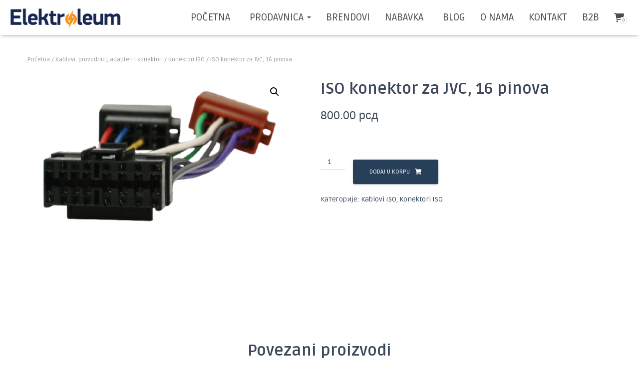

--- FILE ---
content_type: text/html; charset=UTF-8
request_url: https://elektroleum.rs/product/iso-konektor-za-jvc-16-pinova/
body_size: 23195
content:
<!DOCTYPE html>
<html lang="sr-RS">

<head>
	<meta charset='UTF-8'>
	<meta name="viewport" content="width=device-width, initial-scale=1">
	<link rel="profile" href="http://gmpg.org/xfn/11">
		<meta name='robots' content='index, follow, max-image-preview:large, max-snippet:-1, max-video-preview:-1' />
	<style>img:is([sizes="auto" i], [sizes^="auto," i]) { contain-intrinsic-size: 3000px 1500px }</style>
	
	<!-- This site is optimized with the Yoast SEO plugin v24.0 - https://yoast.com/wordpress/plugins/seo/ -->
	<title>ISO konektor za JVC, 16 pinova - Elektroleum</title>
	<meta name="description" content="ISO konektor za JVC, 16 pinova, auto radio, iso kabl, iso konektori." />
	<link rel="canonical" href="https://elektroleum.rs/product/iso-konektor-za-jvc-16-pinova/" />
	<meta property="og:locale" content="sr_RS" />
	<meta property="og:type" content="article" />
	<meta property="og:title" content="ISO konektor za JVC, 16 pinova - Elektroleum" />
	<meta property="og:description" content="ISO konektor za JVC, 16 pinova, auto radio, iso kabl, iso konektori." />
	<meta property="og:url" content="https://elektroleum.rs/product/iso-konektor-za-jvc-16-pinova/" />
	<meta property="og:site_name" content="Elektroleum" />
	<meta property="article:modified_time" content="2023-08-29T14:26:27+00:00" />
	<meta property="og:image" content="https://elektroleum.rs/wp-content/uploads/2023/08/Screenshot-7-1.png" />
	<meta property="og:image:width" content="648" />
	<meta property="og:image:height" content="400" />
	<meta property="og:image:type" content="image/png" />
	<meta name="twitter:card" content="summary_large_image" />
	<script type="application/ld+json" class="yoast-schema-graph">{"@context":"https://schema.org","@graph":[{"@type":"WebPage","@id":"https://elektroleum.rs/product/iso-konektor-za-jvc-16-pinova/","url":"https://elektroleum.rs/product/iso-konektor-za-jvc-16-pinova/","name":"ISO konektor za JVC, 16 pinova - Elektroleum","isPartOf":{"@id":"https://elektroleum.rs/#website"},"primaryImageOfPage":{"@id":"https://elektroleum.rs/product/iso-konektor-za-jvc-16-pinova/#primaryimage"},"image":{"@id":"https://elektroleum.rs/product/iso-konektor-za-jvc-16-pinova/#primaryimage"},"thumbnailUrl":"https://elektroleum.rs/wp-content/uploads/2023/08/Screenshot-7-1.png","datePublished":"2023-08-29T14:26:26+00:00","dateModified":"2023-08-29T14:26:27+00:00","description":"ISO konektor za JVC, 16 pinova, auto radio, iso kabl, iso konektori.","breadcrumb":{"@id":"https://elektroleum.rs/product/iso-konektor-za-jvc-16-pinova/#breadcrumb"},"inLanguage":"sr-RS","potentialAction":[{"@type":"ReadAction","target":["https://elektroleum.rs/product/iso-konektor-za-jvc-16-pinova/"]}]},{"@type":"ImageObject","inLanguage":"sr-RS","@id":"https://elektroleum.rs/product/iso-konektor-za-jvc-16-pinova/#primaryimage","url":"https://elektroleum.rs/wp-content/uploads/2023/08/Screenshot-7-1.png","contentUrl":"https://elektroleum.rs/wp-content/uploads/2023/08/Screenshot-7-1.png","width":648,"height":400,"caption":"ISO konektor za JVC, 16 pinova"},{"@type":"BreadcrumbList","@id":"https://elektroleum.rs/product/iso-konektor-za-jvc-16-pinova/#breadcrumb","itemListElement":[{"@type":"ListItem","position":1,"name":"Почетна","item":"https://elektroleum.rs/"},{"@type":"ListItem","position":2,"name":"Kategorije proizvoda","item":"https://elektroleum.rs/shop-prodavnica-oniline/"},{"@type":"ListItem","position":3,"name":"ISO konektor za JVC, 16 pinova"}]},{"@type":"WebSite","@id":"https://elektroleum.rs/#website","url":"https://elektroleum.rs/","name":"Elektroleum","description":"Elektroleum se bavi uvozom, distribucijom i prodajom elektronskih komponenti, alata, lemne, merne, mrežne i test opreme, razvojnih sistema, hemijskih i ostalih proizvoda namenjenih sličnoj svrsi.","publisher":{"@id":"https://elektroleum.rs/#organization"},"potentialAction":[{"@type":"SearchAction","target":{"@type":"EntryPoint","urlTemplate":"https://elektroleum.rs/?s={search_term_string}"},"query-input":{"@type":"PropertyValueSpecification","valueRequired":true,"valueName":"search_term_string"}}],"inLanguage":"sr-RS"},{"@type":"Organization","@id":"https://elektroleum.rs/#organization","name":"Elektroleum","url":"https://elektroleum.rs/","logo":{"@type":"ImageObject","inLanguage":"sr-RS","@id":"https://elektroleum.rs/#/schema/logo/image/","url":"https://elektroleum.rs/wp-content/uploads/2020/12/cropped-Elektroleum.png","contentUrl":"https://elektroleum.rs/wp-content/uploads/2020/12/cropped-Elektroleum.png","width":1000,"height":215,"caption":"Elektroleum"},"image":{"@id":"https://elektroleum.rs/#/schema/logo/image/"}}]}</script>
	<!-- / Yoast SEO plugin. -->


<link rel='dns-prefetch' href='//fonts.googleapis.com' />
<link rel="alternate" type="application/rss+xml" title="Elektroleum &raquo; довод" href="https://elektroleum.rs/feed/" />
<link rel="alternate" type="application/rss+xml" title="Elektroleum &raquo; довод коментара" href="https://elektroleum.rs/comments/feed/" />
		<!-- This site uses the Google Analytics by MonsterInsights plugin v9.9.0 - Using Analytics tracking - https://www.monsterinsights.com/ -->
							<script src="//www.googletagmanager.com/gtag/js?id=G-0Y6XRRRFXG"  data-cfasync="false" data-wpfc-render="false" type="text/javascript" async></script>
			<script data-cfasync="false" data-wpfc-render="false" type="text/javascript">
				var mi_version = '9.9.0';
				var mi_track_user = true;
				var mi_no_track_reason = '';
								var MonsterInsightsDefaultLocations = {"page_location":"https:\/\/elektroleum.rs\/product\/iso-konektor-za-jvc-16-pinova\/"};
								if ( typeof MonsterInsightsPrivacyGuardFilter === 'function' ) {
					var MonsterInsightsLocations = (typeof MonsterInsightsExcludeQuery === 'object') ? MonsterInsightsPrivacyGuardFilter( MonsterInsightsExcludeQuery ) : MonsterInsightsPrivacyGuardFilter( MonsterInsightsDefaultLocations );
				} else {
					var MonsterInsightsLocations = (typeof MonsterInsightsExcludeQuery === 'object') ? MonsterInsightsExcludeQuery : MonsterInsightsDefaultLocations;
				}

								var disableStrs = [
										'ga-disable-G-0Y6XRRRFXG',
									];

				/* Function to detect opted out users */
				function __gtagTrackerIsOptedOut() {
					for (var index = 0; index < disableStrs.length; index++) {
						if (document.cookie.indexOf(disableStrs[index] + '=true') > -1) {
							return true;
						}
					}

					return false;
				}

				/* Disable tracking if the opt-out cookie exists. */
				if (__gtagTrackerIsOptedOut()) {
					for (var index = 0; index < disableStrs.length; index++) {
						window[disableStrs[index]] = true;
					}
				}

				/* Opt-out function */
				function __gtagTrackerOptout() {
					for (var index = 0; index < disableStrs.length; index++) {
						document.cookie = disableStrs[index] + '=true; expires=Thu, 31 Dec 2099 23:59:59 UTC; path=/';
						window[disableStrs[index]] = true;
					}
				}

				if ('undefined' === typeof gaOptout) {
					function gaOptout() {
						__gtagTrackerOptout();
					}
				}
								window.dataLayer = window.dataLayer || [];

				window.MonsterInsightsDualTracker = {
					helpers: {},
					trackers: {},
				};
				if (mi_track_user) {
					function __gtagDataLayer() {
						dataLayer.push(arguments);
					}

					function __gtagTracker(type, name, parameters) {
						if (!parameters) {
							parameters = {};
						}

						if (parameters.send_to) {
							__gtagDataLayer.apply(null, arguments);
							return;
						}

						if (type === 'event') {
														parameters.send_to = monsterinsights_frontend.v4_id;
							var hookName = name;
							if (typeof parameters['event_category'] !== 'undefined') {
								hookName = parameters['event_category'] + ':' + name;
							}

							if (typeof MonsterInsightsDualTracker.trackers[hookName] !== 'undefined') {
								MonsterInsightsDualTracker.trackers[hookName](parameters);
							} else {
								__gtagDataLayer('event', name, parameters);
							}
							
						} else {
							__gtagDataLayer.apply(null, arguments);
						}
					}

					__gtagTracker('js', new Date());
					__gtagTracker('set', {
						'developer_id.dZGIzZG': true,
											});
					if ( MonsterInsightsLocations.page_location ) {
						__gtagTracker('set', MonsterInsightsLocations);
					}
										__gtagTracker('config', 'G-0Y6XRRRFXG', {"forceSSL":"true","link_attribution":"true"} );
										window.gtag = __gtagTracker;										(function () {
						/* https://developers.google.com/analytics/devguides/collection/analyticsjs/ */
						/* ga and __gaTracker compatibility shim. */
						var noopfn = function () {
							return null;
						};
						var newtracker = function () {
							return new Tracker();
						};
						var Tracker = function () {
							return null;
						};
						var p = Tracker.prototype;
						p.get = noopfn;
						p.set = noopfn;
						p.send = function () {
							var args = Array.prototype.slice.call(arguments);
							args.unshift('send');
							__gaTracker.apply(null, args);
						};
						var __gaTracker = function () {
							var len = arguments.length;
							if (len === 0) {
								return;
							}
							var f = arguments[len - 1];
							if (typeof f !== 'object' || f === null || typeof f.hitCallback !== 'function') {
								if ('send' === arguments[0]) {
									var hitConverted, hitObject = false, action;
									if ('event' === arguments[1]) {
										if ('undefined' !== typeof arguments[3]) {
											hitObject = {
												'eventAction': arguments[3],
												'eventCategory': arguments[2],
												'eventLabel': arguments[4],
												'value': arguments[5] ? arguments[5] : 1,
											}
										}
									}
									if ('pageview' === arguments[1]) {
										if ('undefined' !== typeof arguments[2]) {
											hitObject = {
												'eventAction': 'page_view',
												'page_path': arguments[2],
											}
										}
									}
									if (typeof arguments[2] === 'object') {
										hitObject = arguments[2];
									}
									if (typeof arguments[5] === 'object') {
										Object.assign(hitObject, arguments[5]);
									}
									if ('undefined' !== typeof arguments[1].hitType) {
										hitObject = arguments[1];
										if ('pageview' === hitObject.hitType) {
											hitObject.eventAction = 'page_view';
										}
									}
									if (hitObject) {
										action = 'timing' === arguments[1].hitType ? 'timing_complete' : hitObject.eventAction;
										hitConverted = mapArgs(hitObject);
										__gtagTracker('event', action, hitConverted);
									}
								}
								return;
							}

							function mapArgs(args) {
								var arg, hit = {};
								var gaMap = {
									'eventCategory': 'event_category',
									'eventAction': 'event_action',
									'eventLabel': 'event_label',
									'eventValue': 'event_value',
									'nonInteraction': 'non_interaction',
									'timingCategory': 'event_category',
									'timingVar': 'name',
									'timingValue': 'value',
									'timingLabel': 'event_label',
									'page': 'page_path',
									'location': 'page_location',
									'title': 'page_title',
									'referrer' : 'page_referrer',
								};
								for (arg in args) {
																		if (!(!args.hasOwnProperty(arg) || !gaMap.hasOwnProperty(arg))) {
										hit[gaMap[arg]] = args[arg];
									} else {
										hit[arg] = args[arg];
									}
								}
								return hit;
							}

							try {
								f.hitCallback();
							} catch (ex) {
							}
						};
						__gaTracker.create = newtracker;
						__gaTracker.getByName = newtracker;
						__gaTracker.getAll = function () {
							return [];
						};
						__gaTracker.remove = noopfn;
						__gaTracker.loaded = true;
						window['__gaTracker'] = __gaTracker;
					})();
									} else {
										console.log("");
					(function () {
						function __gtagTracker() {
							return null;
						}

						window['__gtagTracker'] = __gtagTracker;
						window['gtag'] = __gtagTracker;
					})();
									}
			</script>
			
							<!-- / Google Analytics by MonsterInsights -->
		<script type="text/javascript">
/* <![CDATA[ */
window._wpemojiSettings = {"baseUrl":"https:\/\/s.w.org\/images\/core\/emoji\/16.0.1\/72x72\/","ext":".png","svgUrl":"https:\/\/s.w.org\/images\/core\/emoji\/16.0.1\/svg\/","svgExt":".svg","source":{"concatemoji":"https:\/\/elektroleum.rs\/wp-includes\/js\/wp-emoji-release.min.js?ver=6.8.3"}};
/*! This file is auto-generated */
!function(s,n){var o,i,e;function c(e){try{var t={supportTests:e,timestamp:(new Date).valueOf()};sessionStorage.setItem(o,JSON.stringify(t))}catch(e){}}function p(e,t,n){e.clearRect(0,0,e.canvas.width,e.canvas.height),e.fillText(t,0,0);var t=new Uint32Array(e.getImageData(0,0,e.canvas.width,e.canvas.height).data),a=(e.clearRect(0,0,e.canvas.width,e.canvas.height),e.fillText(n,0,0),new Uint32Array(e.getImageData(0,0,e.canvas.width,e.canvas.height).data));return t.every(function(e,t){return e===a[t]})}function u(e,t){e.clearRect(0,0,e.canvas.width,e.canvas.height),e.fillText(t,0,0);for(var n=e.getImageData(16,16,1,1),a=0;a<n.data.length;a++)if(0!==n.data[a])return!1;return!0}function f(e,t,n,a){switch(t){case"flag":return n(e,"\ud83c\udff3\ufe0f\u200d\u26a7\ufe0f","\ud83c\udff3\ufe0f\u200b\u26a7\ufe0f")?!1:!n(e,"\ud83c\udde8\ud83c\uddf6","\ud83c\udde8\u200b\ud83c\uddf6")&&!n(e,"\ud83c\udff4\udb40\udc67\udb40\udc62\udb40\udc65\udb40\udc6e\udb40\udc67\udb40\udc7f","\ud83c\udff4\u200b\udb40\udc67\u200b\udb40\udc62\u200b\udb40\udc65\u200b\udb40\udc6e\u200b\udb40\udc67\u200b\udb40\udc7f");case"emoji":return!a(e,"\ud83e\udedf")}return!1}function g(e,t,n,a){var r="undefined"!=typeof WorkerGlobalScope&&self instanceof WorkerGlobalScope?new OffscreenCanvas(300,150):s.createElement("canvas"),o=r.getContext("2d",{willReadFrequently:!0}),i=(o.textBaseline="top",o.font="600 32px Arial",{});return e.forEach(function(e){i[e]=t(o,e,n,a)}),i}function t(e){var t=s.createElement("script");t.src=e,t.defer=!0,s.head.appendChild(t)}"undefined"!=typeof Promise&&(o="wpEmojiSettingsSupports",i=["flag","emoji"],n.supports={everything:!0,everythingExceptFlag:!0},e=new Promise(function(e){s.addEventListener("DOMContentLoaded",e,{once:!0})}),new Promise(function(t){var n=function(){try{var e=JSON.parse(sessionStorage.getItem(o));if("object"==typeof e&&"number"==typeof e.timestamp&&(new Date).valueOf()<e.timestamp+604800&&"object"==typeof e.supportTests)return e.supportTests}catch(e){}return null}();if(!n){if("undefined"!=typeof Worker&&"undefined"!=typeof OffscreenCanvas&&"undefined"!=typeof URL&&URL.createObjectURL&&"undefined"!=typeof Blob)try{var e="postMessage("+g.toString()+"("+[JSON.stringify(i),f.toString(),p.toString(),u.toString()].join(",")+"));",a=new Blob([e],{type:"text/javascript"}),r=new Worker(URL.createObjectURL(a),{name:"wpTestEmojiSupports"});return void(r.onmessage=function(e){c(n=e.data),r.terminate(),t(n)})}catch(e){}c(n=g(i,f,p,u))}t(n)}).then(function(e){for(var t in e)n.supports[t]=e[t],n.supports.everything=n.supports.everything&&n.supports[t],"flag"!==t&&(n.supports.everythingExceptFlag=n.supports.everythingExceptFlag&&n.supports[t]);n.supports.everythingExceptFlag=n.supports.everythingExceptFlag&&!n.supports.flag,n.DOMReady=!1,n.readyCallback=function(){n.DOMReady=!0}}).then(function(){return e}).then(function(){var e;n.supports.everything||(n.readyCallback(),(e=n.source||{}).concatemoji?t(e.concatemoji):e.wpemoji&&e.twemoji&&(t(e.twemoji),t(e.wpemoji)))}))}((window,document),window._wpemojiSettings);
/* ]]> */
</script>
<link rel='stylesheet' id='bootstrap-css' href='https://elektroleum.rs/wp-content/themes/hestia-pro/assets/bootstrap/css/bootstrap.min.css?ver=1.0.2' type='text/css' media='all' />
<link rel='stylesheet' id='hestia-font-sizes-css' href='https://elektroleum.rs/wp-content/themes/hestia-pro/assets/css/font-sizes.min.css?ver=3.3.3' type='text/css' media='all' />
<style id='wp-emoji-styles-inline-css' type='text/css'>

	img.wp-smiley, img.emoji {
		display: inline !important;
		border: none !important;
		box-shadow: none !important;
		height: 1em !important;
		width: 1em !important;
		margin: 0 0.07em !important;
		vertical-align: -0.1em !important;
		background: none !important;
		padding: 0 !important;
	}
</style>
<link rel='stylesheet' id='wp-block-library-css' href='https://elektroleum.rs/wp-includes/css/dist/block-library/style.min.css?ver=6.8.3' type='text/css' media='all' />
<style id='classic-theme-styles-inline-css' type='text/css'>
/*! This file is auto-generated */
.wp-block-button__link{color:#fff;background-color:#32373c;border-radius:9999px;box-shadow:none;text-decoration:none;padding:calc(.667em + 2px) calc(1.333em + 2px);font-size:1.125em}.wp-block-file__button{background:#32373c;color:#fff;text-decoration:none}
</style>
<style id='global-styles-inline-css' type='text/css'>
:root{--wp--preset--aspect-ratio--square: 1;--wp--preset--aspect-ratio--4-3: 4/3;--wp--preset--aspect-ratio--3-4: 3/4;--wp--preset--aspect-ratio--3-2: 3/2;--wp--preset--aspect-ratio--2-3: 2/3;--wp--preset--aspect-ratio--16-9: 16/9;--wp--preset--aspect-ratio--9-16: 9/16;--wp--preset--color--black: #000000;--wp--preset--color--cyan-bluish-gray: #abb8c3;--wp--preset--color--white: #ffffff;--wp--preset--color--pale-pink: #f78da7;--wp--preset--color--vivid-red: #cf2e2e;--wp--preset--color--luminous-vivid-orange: #ff6900;--wp--preset--color--luminous-vivid-amber: #fcb900;--wp--preset--color--light-green-cyan: #7bdcb5;--wp--preset--color--vivid-green-cyan: #00d084;--wp--preset--color--pale-cyan-blue: #8ed1fc;--wp--preset--color--vivid-cyan-blue: #0693e3;--wp--preset--color--vivid-purple: #9b51e0;--wp--preset--color--accent: #273f59;--wp--preset--color--secondary: #273f59;--wp--preset--color--background-color: #ffffff;--wp--preset--color--header-gradient: #273f59;--wp--preset--color--body-color: #0a0a0a;--wp--preset--color--header-overlay-color: rgba(0,0,0,0.5);--wp--preset--color--header-text-color: #ffffff;--wp--preset--color--navbar-background: #ffffff;--wp--preset--color--navbar-text-color: #4c4c4c;--wp--preset--color--navbar-text-color-hover: #273f59;--wp--preset--color--navbar-transparent-text-color: #fffffc;--wp--preset--gradient--vivid-cyan-blue-to-vivid-purple: linear-gradient(135deg,rgba(6,147,227,1) 0%,rgb(155,81,224) 100%);--wp--preset--gradient--light-green-cyan-to-vivid-green-cyan: linear-gradient(135deg,rgb(122,220,180) 0%,rgb(0,208,130) 100%);--wp--preset--gradient--luminous-vivid-amber-to-luminous-vivid-orange: linear-gradient(135deg,rgba(252,185,0,1) 0%,rgba(255,105,0,1) 100%);--wp--preset--gradient--luminous-vivid-orange-to-vivid-red: linear-gradient(135deg,rgba(255,105,0,1) 0%,rgb(207,46,46) 100%);--wp--preset--gradient--very-light-gray-to-cyan-bluish-gray: linear-gradient(135deg,rgb(238,238,238) 0%,rgb(169,184,195) 100%);--wp--preset--gradient--cool-to-warm-spectrum: linear-gradient(135deg,rgb(74,234,220) 0%,rgb(151,120,209) 20%,rgb(207,42,186) 40%,rgb(238,44,130) 60%,rgb(251,105,98) 80%,rgb(254,248,76) 100%);--wp--preset--gradient--blush-light-purple: linear-gradient(135deg,rgb(255,206,236) 0%,rgb(152,150,240) 100%);--wp--preset--gradient--blush-bordeaux: linear-gradient(135deg,rgb(254,205,165) 0%,rgb(254,45,45) 50%,rgb(107,0,62) 100%);--wp--preset--gradient--luminous-dusk: linear-gradient(135deg,rgb(255,203,112) 0%,rgb(199,81,192) 50%,rgb(65,88,208) 100%);--wp--preset--gradient--pale-ocean: linear-gradient(135deg,rgb(255,245,203) 0%,rgb(182,227,212) 50%,rgb(51,167,181) 100%);--wp--preset--gradient--electric-grass: linear-gradient(135deg,rgb(202,248,128) 0%,rgb(113,206,126) 100%);--wp--preset--gradient--midnight: linear-gradient(135deg,rgb(2,3,129) 0%,rgb(40,116,252) 100%);--wp--preset--font-size--small: 13px;--wp--preset--font-size--medium: 20px;--wp--preset--font-size--large: 36px;--wp--preset--font-size--x-large: 42px;--wp--preset--spacing--20: 0.44rem;--wp--preset--spacing--30: 0.67rem;--wp--preset--spacing--40: 1rem;--wp--preset--spacing--50: 1.5rem;--wp--preset--spacing--60: 2.25rem;--wp--preset--spacing--70: 3.38rem;--wp--preset--spacing--80: 5.06rem;--wp--preset--shadow--natural: 6px 6px 9px rgba(0, 0, 0, 0.2);--wp--preset--shadow--deep: 12px 12px 50px rgba(0, 0, 0, 0.4);--wp--preset--shadow--sharp: 6px 6px 0px rgba(0, 0, 0, 0.2);--wp--preset--shadow--outlined: 6px 6px 0px -3px rgba(255, 255, 255, 1), 6px 6px rgba(0, 0, 0, 1);--wp--preset--shadow--crisp: 6px 6px 0px rgba(0, 0, 0, 1);}:root :where(.is-layout-flow) > :first-child{margin-block-start: 0;}:root :where(.is-layout-flow) > :last-child{margin-block-end: 0;}:root :where(.is-layout-flow) > *{margin-block-start: 24px;margin-block-end: 0;}:root :where(.is-layout-constrained) > :first-child{margin-block-start: 0;}:root :where(.is-layout-constrained) > :last-child{margin-block-end: 0;}:root :where(.is-layout-constrained) > *{margin-block-start: 24px;margin-block-end: 0;}:root :where(.is-layout-flex){gap: 24px;}:root :where(.is-layout-grid){gap: 24px;}body .is-layout-flex{display: flex;}.is-layout-flex{flex-wrap: wrap;align-items: center;}.is-layout-flex > :is(*, div){margin: 0;}body .is-layout-grid{display: grid;}.is-layout-grid > :is(*, div){margin: 0;}.has-black-color{color: var(--wp--preset--color--black) !important;}.has-cyan-bluish-gray-color{color: var(--wp--preset--color--cyan-bluish-gray) !important;}.has-white-color{color: var(--wp--preset--color--white) !important;}.has-pale-pink-color{color: var(--wp--preset--color--pale-pink) !important;}.has-vivid-red-color{color: var(--wp--preset--color--vivid-red) !important;}.has-luminous-vivid-orange-color{color: var(--wp--preset--color--luminous-vivid-orange) !important;}.has-luminous-vivid-amber-color{color: var(--wp--preset--color--luminous-vivid-amber) !important;}.has-light-green-cyan-color{color: var(--wp--preset--color--light-green-cyan) !important;}.has-vivid-green-cyan-color{color: var(--wp--preset--color--vivid-green-cyan) !important;}.has-pale-cyan-blue-color{color: var(--wp--preset--color--pale-cyan-blue) !important;}.has-vivid-cyan-blue-color{color: var(--wp--preset--color--vivid-cyan-blue) !important;}.has-vivid-purple-color{color: var(--wp--preset--color--vivid-purple) !important;}.has-accent-color{color: var(--wp--preset--color--accent) !important;}.has-secondary-color{color: var(--wp--preset--color--secondary) !important;}.has-background-color-color{color: var(--wp--preset--color--background-color) !important;}.has-header-gradient-color{color: var(--wp--preset--color--header-gradient) !important;}.has-body-color-color{color: var(--wp--preset--color--body-color) !important;}.has-header-overlay-color-color{color: var(--wp--preset--color--header-overlay-color) !important;}.has-header-text-color-color{color: var(--wp--preset--color--header-text-color) !important;}.has-navbar-background-color{color: var(--wp--preset--color--navbar-background) !important;}.has-navbar-text-color-color{color: var(--wp--preset--color--navbar-text-color) !important;}.has-navbar-text-color-hover-color{color: var(--wp--preset--color--navbar-text-color-hover) !important;}.has-navbar-transparent-text-color-color{color: var(--wp--preset--color--navbar-transparent-text-color) !important;}.has-black-background-color{background-color: var(--wp--preset--color--black) !important;}.has-cyan-bluish-gray-background-color{background-color: var(--wp--preset--color--cyan-bluish-gray) !important;}.has-white-background-color{background-color: var(--wp--preset--color--white) !important;}.has-pale-pink-background-color{background-color: var(--wp--preset--color--pale-pink) !important;}.has-vivid-red-background-color{background-color: var(--wp--preset--color--vivid-red) !important;}.has-luminous-vivid-orange-background-color{background-color: var(--wp--preset--color--luminous-vivid-orange) !important;}.has-luminous-vivid-amber-background-color{background-color: var(--wp--preset--color--luminous-vivid-amber) !important;}.has-light-green-cyan-background-color{background-color: var(--wp--preset--color--light-green-cyan) !important;}.has-vivid-green-cyan-background-color{background-color: var(--wp--preset--color--vivid-green-cyan) !important;}.has-pale-cyan-blue-background-color{background-color: var(--wp--preset--color--pale-cyan-blue) !important;}.has-vivid-cyan-blue-background-color{background-color: var(--wp--preset--color--vivid-cyan-blue) !important;}.has-vivid-purple-background-color{background-color: var(--wp--preset--color--vivid-purple) !important;}.has-accent-background-color{background-color: var(--wp--preset--color--accent) !important;}.has-secondary-background-color{background-color: var(--wp--preset--color--secondary) !important;}.has-background-color-background-color{background-color: var(--wp--preset--color--background-color) !important;}.has-header-gradient-background-color{background-color: var(--wp--preset--color--header-gradient) !important;}.has-body-color-background-color{background-color: var(--wp--preset--color--body-color) !important;}.has-header-overlay-color-background-color{background-color: var(--wp--preset--color--header-overlay-color) !important;}.has-header-text-color-background-color{background-color: var(--wp--preset--color--header-text-color) !important;}.has-navbar-background-background-color{background-color: var(--wp--preset--color--navbar-background) !important;}.has-navbar-text-color-background-color{background-color: var(--wp--preset--color--navbar-text-color) !important;}.has-navbar-text-color-hover-background-color{background-color: var(--wp--preset--color--navbar-text-color-hover) !important;}.has-navbar-transparent-text-color-background-color{background-color: var(--wp--preset--color--navbar-transparent-text-color) !important;}.has-black-border-color{border-color: var(--wp--preset--color--black) !important;}.has-cyan-bluish-gray-border-color{border-color: var(--wp--preset--color--cyan-bluish-gray) !important;}.has-white-border-color{border-color: var(--wp--preset--color--white) !important;}.has-pale-pink-border-color{border-color: var(--wp--preset--color--pale-pink) !important;}.has-vivid-red-border-color{border-color: var(--wp--preset--color--vivid-red) !important;}.has-luminous-vivid-orange-border-color{border-color: var(--wp--preset--color--luminous-vivid-orange) !important;}.has-luminous-vivid-amber-border-color{border-color: var(--wp--preset--color--luminous-vivid-amber) !important;}.has-light-green-cyan-border-color{border-color: var(--wp--preset--color--light-green-cyan) !important;}.has-vivid-green-cyan-border-color{border-color: var(--wp--preset--color--vivid-green-cyan) !important;}.has-pale-cyan-blue-border-color{border-color: var(--wp--preset--color--pale-cyan-blue) !important;}.has-vivid-cyan-blue-border-color{border-color: var(--wp--preset--color--vivid-cyan-blue) !important;}.has-vivid-purple-border-color{border-color: var(--wp--preset--color--vivid-purple) !important;}.has-accent-border-color{border-color: var(--wp--preset--color--accent) !important;}.has-secondary-border-color{border-color: var(--wp--preset--color--secondary) !important;}.has-background-color-border-color{border-color: var(--wp--preset--color--background-color) !important;}.has-header-gradient-border-color{border-color: var(--wp--preset--color--header-gradient) !important;}.has-body-color-border-color{border-color: var(--wp--preset--color--body-color) !important;}.has-header-overlay-color-border-color{border-color: var(--wp--preset--color--header-overlay-color) !important;}.has-header-text-color-border-color{border-color: var(--wp--preset--color--header-text-color) !important;}.has-navbar-background-border-color{border-color: var(--wp--preset--color--navbar-background) !important;}.has-navbar-text-color-border-color{border-color: var(--wp--preset--color--navbar-text-color) !important;}.has-navbar-text-color-hover-border-color{border-color: var(--wp--preset--color--navbar-text-color-hover) !important;}.has-navbar-transparent-text-color-border-color{border-color: var(--wp--preset--color--navbar-transparent-text-color) !important;}.has-vivid-cyan-blue-to-vivid-purple-gradient-background{background: var(--wp--preset--gradient--vivid-cyan-blue-to-vivid-purple) !important;}.has-light-green-cyan-to-vivid-green-cyan-gradient-background{background: var(--wp--preset--gradient--light-green-cyan-to-vivid-green-cyan) !important;}.has-luminous-vivid-amber-to-luminous-vivid-orange-gradient-background{background: var(--wp--preset--gradient--luminous-vivid-amber-to-luminous-vivid-orange) !important;}.has-luminous-vivid-orange-to-vivid-red-gradient-background{background: var(--wp--preset--gradient--luminous-vivid-orange-to-vivid-red) !important;}.has-very-light-gray-to-cyan-bluish-gray-gradient-background{background: var(--wp--preset--gradient--very-light-gray-to-cyan-bluish-gray) !important;}.has-cool-to-warm-spectrum-gradient-background{background: var(--wp--preset--gradient--cool-to-warm-spectrum) !important;}.has-blush-light-purple-gradient-background{background: var(--wp--preset--gradient--blush-light-purple) !important;}.has-blush-bordeaux-gradient-background{background: var(--wp--preset--gradient--blush-bordeaux) !important;}.has-luminous-dusk-gradient-background{background: var(--wp--preset--gradient--luminous-dusk) !important;}.has-pale-ocean-gradient-background{background: var(--wp--preset--gradient--pale-ocean) !important;}.has-electric-grass-gradient-background{background: var(--wp--preset--gradient--electric-grass) !important;}.has-midnight-gradient-background{background: var(--wp--preset--gradient--midnight) !important;}.has-small-font-size{font-size: var(--wp--preset--font-size--small) !important;}.has-medium-font-size{font-size: var(--wp--preset--font-size--medium) !important;}.has-large-font-size{font-size: var(--wp--preset--font-size--large) !important;}.has-x-large-font-size{font-size: var(--wp--preset--font-size--x-large) !important;}
:root :where(.wp-block-pullquote){font-size: 1.5em;line-height: 1.6;}
</style>
<link rel='stylesheet' id='embedpress-style-css' href='https://elektroleum.rs/wp-content/plugins/embedpress/assets/css/embedpress.css?ver=6.8.3' type='text/css' media='all' />
<link rel='stylesheet' id='photoswipe-css' href='https://elektroleum.rs/wp-content/plugins/woocommerce/assets/css/photoswipe/photoswipe.min.css?ver=9.8.1' type='text/css' media='all' />
<link rel='stylesheet' id='photoswipe-default-skin-css' href='https://elektroleum.rs/wp-content/plugins/woocommerce/assets/css/photoswipe/default-skin/default-skin.min.css?ver=9.8.1' type='text/css' media='all' />
<link rel='stylesheet' id='woocommerce-layout-css' href='https://elektroleum.rs/wp-content/plugins/woocommerce/assets/css/woocommerce-layout.css?ver=9.8.1' type='text/css' media='all' />
<link rel='stylesheet' id='woocommerce-smallscreen-css' href='https://elektroleum.rs/wp-content/plugins/woocommerce/assets/css/woocommerce-smallscreen.css?ver=9.8.1' type='text/css' media='only screen and (max-width: 768px)' />
<link rel='stylesheet' id='woocommerce-general-css' href='https://elektroleum.rs/wp-content/plugins/woocommerce/assets/css/woocommerce.css?ver=9.8.1' type='text/css' media='all' />
<style id='woocommerce-inline-inline-css' type='text/css'>
.woocommerce form .form-row .required { visibility: visible; }
</style>
<link rel='stylesheet' id='brands-styles-css' href='https://elektroleum.rs/wp-content/plugins/woocommerce/assets/css/brands.css?ver=9.8.1' type='text/css' media='all' />
<link rel='stylesheet' id='hestia_style-css' href='https://elektroleum.rs/wp-content/themes/hestia-pro/style.min.css?ver=3.3.3' type='text/css' media='all' />
<style id='hestia_style-inline-css' type='text/css'>
.hestia-top-bar,.hestia-top-bar .widget.widget_shopping_cart .cart_list{background-color:#d69200}.hestia-top-bar .widget .label-floating input[type=search]:-webkit-autofill{-webkit-box-shadow:inset 0 0 0 9999px #d69200}.hestia-top-bar,.hestia-top-bar .widget .label-floating input[type=search],.hestia-top-bar .widget.widget_search form.form-group:before,.hestia-top-bar .widget.widget_product_search form.form-group:before,.hestia-top-bar .widget.widget_shopping_cart:before{color:#afafaf}.hestia-top-bar .widget .label-floating input[type=search]{-webkit-text-fill-color:#afafaf !important}.hestia-top-bar div.widget.widget_shopping_cart:before,.hestia-top-bar .widget.widget_product_search form.form-group:before,.hestia-top-bar .widget.widget_search form.form-group:before{background-color:#afafaf}.hestia-top-bar a,.hestia-top-bar .top-bar-nav li a{color:#fff}.hestia-top-bar ul li a[href*="mailto:"]:before,.hestia-top-bar ul li a[href*="tel:"]:before{background-color:#fff}.hestia-top-bar a:hover,.hestia-top-bar .top-bar-nav li a:hover{color:#eee}.hestia-top-bar ul li:hover a[href*="mailto:"]:before,.hestia-top-bar ul li:hover a[href*="tel:"]:before{background-color:#eee}
@media( min-width:480px){}@media( min-width:768px){}.hestia-scroll-to-top{border-radius :50%;background-color:#999}.hestia-scroll-to-top:hover{background-color:#999}.hestia-scroll-to-top:hover svg,.hestia-scroll-to-top:hover p{color:#fff}.hestia-scroll-to-top svg,.hestia-scroll-to-top p{color:#fff}
footer.footer{background:#2f4059}footer.footer.footer-big{color:#fff}footer.footer a{color:#fff}footer.footer hr{border-color:#5e5e5e}.footer-big p,.widget,.widget code,.widget pre{color:#5e5e5e}
h1,h2,h3,h4,h5,h6,.hestia-title,.hestia-title.title-in-content,p.meta-in-content,.info-title,.card-title,.page-header.header-small .hestia-title,.page-header.header-small .title,.widget h5,.hestia-title,.title,.footer-brand,.footer-big h4,.footer-big h5,.media .media-heading,.carousel h1.hestia-title,.carousel h2.title,.carousel span.sub-title,.hestia-about h1,.hestia-about h2,.hestia-about h3,.hestia-about h4,.hestia-about h5{font-family:Ruda}.woocommerce.single-product h1.product_title,.woocommerce section.related.products h2,.woocommerce section.exclusive-products h2,.woocommerce span.comment-reply-title,.woocommerce ul.products[class*="columns-"] li.product-category h2{font-family:Ruda}body,ul,.tooltip-inner{font-family:Ruda}.products .shop-item .added_to_cart,.woocommerce-checkout #payment input[type=submit],.woocommerce-checkout input[type=submit],.woocommerce-cart table.shop_table td.actions input[type=submit],.woocommerce .cart-collaterals .cart_totals .checkout-button,.woocommerce button.button,.woocommerce div[id^=woocommerce_widget_cart].widget .buttons .button,.woocommerce div.product form.cart .button,.woocommerce #review_form #respond .form-submit,.added_to_cart.wc-forward,.woocommerce div#respond input#submit,.woocommerce a.button{font-family:Ruda}
@media(min-width:769px){.page-header.header-small .hestia-title,.page-header.header-small .title,h1.hestia-title.title-in-content,.main article.section .has-title-font-size{font-size:42px}}@media(max-width:768px){.page-header.header-small .hestia-title,.page-header.header-small .title,h1.hestia-title.title-in-content,.main article.section .has-title-font-size{font-size:26px}}@media(max-width:480px){.page-header.header-small .hestia-title,.page-header.header-small .title,h1.hestia-title.title-in-content,.main article.section .has-title-font-size{font-size:26px}}@media(min-width:769px){.single-post-wrap h1:not(.title-in-content),.page-content-wrap h1:not(.title-in-content),.page-template-template-fullwidth article h1:not(.title-in-content){font-size:42px}.single-post-wrap h2,.page-content-wrap h2,.page-template-template-fullwidth article h2,.main article.section .has-heading-font-size{font-size:37px}.single-post-wrap h3,.page-content-wrap h3,.page-template-template-fullwidth article h3{font-size:32px}.single-post-wrap h4,.page-content-wrap h4,.page-template-template-fullwidth article h4{font-size:27px}.single-post-wrap h5,.page-content-wrap h5,.page-template-template-fullwidth article h5{font-size:23px}.single-post-wrap h6,.page-content-wrap h6,.page-template-template-fullwidth article h6{font-size:18px}}@media(max-width:768px){.single-post-wrap h1:not(.title-in-content),.page-content-wrap h1:not(.title-in-content),.page-template-template-fullwidth article h1:not(.title-in-content){font-size:30px}.single-post-wrap h2,.page-content-wrap h2,.page-template-template-fullwidth article h2,.main article.section .has-heading-font-size{font-size:28px}.single-post-wrap h3,.page-content-wrap h3,.page-template-template-fullwidth article h3{font-size:24px}.single-post-wrap h4,.page-content-wrap h4,.page-template-template-fullwidth article h4{font-size:22px}.single-post-wrap h5,.page-content-wrap h5,.page-template-template-fullwidth article h5{font-size:20px}.single-post-wrap h6,.page-content-wrap h6,.page-template-template-fullwidth article h6{font-size:18px}}@media(max-width:480px){.single-post-wrap h1:not(.title-in-content),.page-content-wrap h1:not(.title-in-content),.page-template-template-fullwidth article h1:not(.title-in-content){font-size:30px}.single-post-wrap h2,.page-content-wrap h2,.page-template-template-fullwidth article h2,.main article.section .has-heading-font-size{font-size:28px}.single-post-wrap h3,.page-content-wrap h3,.page-template-template-fullwidth article h3{font-size:24px}.single-post-wrap h4,.page-content-wrap h4,.page-template-template-fullwidth article h4{font-size:22px}.single-post-wrap h5,.page-content-wrap h5,.page-template-template-fullwidth article h5{font-size:20px}.single-post-wrap h6,.page-content-wrap h6,.page-template-template-fullwidth article h6{font-size:18px}}@media(min-width:769px){.single-post-wrap,.page-content-wrap,.single-post-wrap ul,.page-content-wrap ul,.single-post-wrap ol,.page-content-wrap ol,.single-post-wrap dl,.page-content-wrap dl,.single-post-wrap table,.page-content-wrap table,.page-template-template-fullwidth article,.main article.section .has-body-font-size{font-size:18px}}@media(max-width:768px){.single-post-wrap,.page-content-wrap,.single-post-wrap ul,.page-content-wrap ul,.single-post-wrap ol,.page-content-wrap ol,.single-post-wrap dl,.page-content-wrap dl,.single-post-wrap table,.page-content-wrap table,.page-template-template-fullwidth article,.main article.section .has-body-font-size{font-size:16px}}@media(max-width:480px){.single-post-wrap,.page-content-wrap,.single-post-wrap ul,.page-content-wrap ul,.single-post-wrap ol,.page-content-wrap ol,.single-post-wrap dl,.page-content-wrap dl,.single-post-wrap table,.page-content-wrap table,.page-template-template-fullwidth article,.main article.section .has-body-font-size{font-size:16px}}@media(min-width:769px){#carousel-hestia-generic .hestia-title{font-size:67px}#carousel-hestia-generic span.sub-title{font-size:18px}#carousel-hestia-generic .btn{font-size:14px}}@media(max-width:768px){#carousel-hestia-generic .hestia-title{font-size:36px}#carousel-hestia-generic span.sub-title{font-size:18px}#carousel-hestia-generic .btn{font-size:14px}}@media(max-width:480px){#carousel-hestia-generic .hestia-title{font-size:36px}#carousel-hestia-generic span.sub-title{font-size:18px}#carousel-hestia-generic .btn{font-size:14px}}@media(min-width:769px){section.hestia-features .hestia-title,section.hestia-shop .hestia-title,section.hestia-work .hestia-title,section.hestia-team .hestia-title,section.hestia-pricing .hestia-title,section.hestia-ribbon .hestia-title,section.hestia-testimonials .hestia-title,section.hestia-subscribe h2.title,section.hestia-blogs .hestia-title,.section.related-posts .hestia-title,section.hestia-contact .hestia-title{font-size:37px}section.hestia-features .hestia-info h4.info-title,section.hestia-shop h4.card-title,section.hestia-team h4.card-title,section.hestia-testimonials h4.card-title,section.hestia-blogs h4.card-title,.section.related-posts h4.card-title,section.hestia-contact h4.card-title,section.hestia-contact .hestia-description h6{font-size:18px}section.hestia-work h4.card-title,section.hestia-contact .hestia-description h5{font-size:23px}section.hestia-contact .hestia-description h1{font-size:42px}section.hestia-contact .hestia-description h2{font-size:37px}section.hestia-contact .hestia-description h3{font-size:32px}section.hestia-contact .hestia-description h4{font-size:27px}}@media(max-width:768px){section.hestia-features .hestia-title,section.hestia-shop .hestia-title,section.hestia-work .hestia-title,section.hestia-team .hestia-title,section.hestia-pricing .hestia-title,section.hestia-ribbon .hestia-title,section.hestia-testimonials .hestia-title,section.hestia-subscribe h2.title,section.hestia-blogs .hestia-title,.section.related-posts .hestia-title,section.hestia-contact .hestia-title{font-size:24px}section.hestia-features .hestia-info h4.info-title,section.hestia-shop h4.card-title,section.hestia-team h4.card-title,section.hestia-testimonials h4.card-title,section.hestia-blogs h4.card-title,.section.related-posts h4.card-title,section.hestia-contact h4.card-title,section.hestia-contact .hestia-description h6{font-size:18px}section.hestia-work h4.card-title,section.hestia-contact .hestia-description h5{font-size:23px}section.hestia-contact .hestia-description h1{font-size:42px}section.hestia-contact .hestia-description h2{font-size:37px}section.hestia-contact .hestia-description h3{font-size:32px}section.hestia-contact .hestia-description h4{font-size:27px}}@media(max-width:480px){section.hestia-features .hestia-title,section.hestia-shop .hestia-title,section.hestia-work .hestia-title,section.hestia-team .hestia-title,section.hestia-pricing .hestia-title,section.hestia-ribbon .hestia-title,section.hestia-testimonials .hestia-title,section.hestia-subscribe h2.title,section.hestia-blogs .hestia-title,.section.related-posts .hestia-title,section.hestia-contact .hestia-title{font-size:24px}section.hestia-features .hestia-info h4.info-title,section.hestia-shop h4.card-title,section.hestia-team h4.card-title,section.hestia-testimonials h4.card-title,section.hestia-blogs h4.card-title,.section.related-posts h4.card-title,section.hestia-contact h4.card-title,section.hestia-contact .hestia-description h6{font-size:18px}section.hestia-work h4.card-title,section.hestia-contact .hestia-description h5{font-size:23px}section.hestia-contact .hestia-description h1{font-size:42px}section.hestia-contact .hestia-description h2{font-size:37px}section.hestia-contact .hestia-description h3{font-size:32px}section.hestia-contact .hestia-description h4{font-size:27px}}@media(min-width:769px){section.hestia-features h5.description,section.hestia-shop h5.description,section.hestia-work h5.description,section.hestia-team h5.description,section.hestia-testimonials h5.description,section.hestia-subscribe h5.subscribe-description,section.hestia-blogs h5.description,section.hestia-contact h5.description{font-size:18px}}@media(max-width:768px){section.hestia-features h5.description,section.hestia-shop h5.description,section.hestia-work h5.description,section.hestia-team h5.description,section.hestia-testimonials h5.description,section.hestia-subscribe h5.subscribe-description,section.hestia-blogs h5.description,section.hestia-contact h5.description{font-size:18px}}@media(max-width:480px){section.hestia-features h5.description,section.hestia-shop h5.description,section.hestia-work h5.description,section.hestia-team h5.description,section.hestia-testimonials h5.description,section.hestia-subscribe h5.subscribe-description,section.hestia-blogs h5.description,section.hestia-contact h5.description{font-size:18px}}@media(min-width:769px){section.hestia-team p.card-description,section.hestia-pricing p.text-gray,section.hestia-testimonials p.card-description,section.hestia-blogs p.card-description,.section.related-posts p.card-description,.hestia-contact p,section.hestia-features .hestia-info p,section.hestia-shop .card-description p{font-size:14px}section.hestia-shop h6.category,section.hestia-work .label-primary,section.hestia-team h6.category,section.hestia-pricing .card-pricing h6.category,section.hestia-testimonials h6.category,section.hestia-blogs h6.category,.section.related-posts h6.category{font-size:12px}}@media(max-width:768px){section.hestia-team p.card-description,section.hestia-pricing p.text-gray,section.hestia-testimonials p.card-description,section.hestia-blogs p.card-description,.section.related-posts p.card-description,.hestia-contact p,section.hestia-features .hestia-info p,section.hestia-shop .card-description p{font-size:14px}section.hestia-shop h6.category,section.hestia-work .label-primary,section.hestia-team h6.category,section.hestia-pricing .card-pricing h6.category,section.hestia-testimonials h6.category,section.hestia-blogs h6.category,.section.related-posts h6.category{font-size:12px}}@media(max-width:480px){section.hestia-team p.card-description,section.hestia-pricing p.text-gray,section.hestia-testimonials p.card-description,section.hestia-blogs p.card-description,.section.related-posts p.card-description,.hestia-contact p,section.hestia-features .hestia-info p,section.hestia-shop .card-description p{font-size:14px}section.hestia-shop h6.category,section.hestia-work .label-primary,section.hestia-team h6.category,section.hestia-pricing .card-pricing h6.category,section.hestia-testimonials h6.category,section.hestia-blogs h6.category,.section.related-posts h6.category{font-size:12px}}
div.container{width:1438px}@media(max-width:768px){div.container{width:300px}}@media(max-width:480px){div.container{width:200px}}
:root{--hestia-primary-color:#273f59}a,.navbar .dropdown-menu li:hover>a,.navbar .dropdown-menu li:focus>a,.navbar .dropdown-menu li:active>a,.navbar .navbar-nav>li .dropdown-menu li:hover>a,body:not(.home) .navbar-default .navbar-nav>.active:not(.btn)>a,body:not(.home) .navbar-default .navbar-nav>.active:not(.btn)>a:hover,body:not(.home) .navbar-default .navbar-nav>.active:not(.btn)>a:focus,a:hover,.card-blog a.moretag:hover,.card-blog a.more-link:hover,.widget a:hover,.has-text-color.has-accent-color,p.has-text-color a{color:#273f59}.svg-text-color{fill:#273f59}.pagination span.current,.pagination span.current:focus,.pagination span.current:hover{border-color:#273f59}button,button:hover,.woocommerce .track_order button[type="submit"],.woocommerce .track_order button[type="submit"]:hover,div.wpforms-container .wpforms-form button[type=submit].wpforms-submit,div.wpforms-container .wpforms-form button[type=submit].wpforms-submit:hover,input[type="button"],input[type="button"]:hover,input[type="submit"],input[type="submit"]:hover,input#searchsubmit,.pagination span.current,.pagination span.current:focus,.pagination span.current:hover,.btn.btn-primary,.btn.btn-primary:link,.btn.btn-primary:hover,.btn.btn-primary:focus,.btn.btn-primary:active,.btn.btn-primary.active,.btn.btn-primary.active:focus,.btn.btn-primary.active:hover,.btn.btn-primary:active:hover,.btn.btn-primary:active:focus,.btn.btn-primary:active:hover,.hestia-sidebar-open.btn.btn-rose,.hestia-sidebar-close.btn.btn-rose,.hestia-sidebar-open.btn.btn-rose:hover,.hestia-sidebar-close.btn.btn-rose:hover,.hestia-sidebar-open.btn.btn-rose:focus,.hestia-sidebar-close.btn.btn-rose:focus,.label.label-primary,.hestia-work .portfolio-item:nth-child(6n+1) .label,.nav-cart .nav-cart-content .widget .buttons .button,.has-accent-background-color[class*="has-background"]{background-color:#273f59}@media(max-width:768px){.navbar-default .navbar-nav>li>a:hover,.navbar-default .navbar-nav>li>a:focus,.navbar .navbar-nav .dropdown .dropdown-menu li a:hover,.navbar .navbar-nav .dropdown .dropdown-menu li a:focus,.navbar button.navbar-toggle:hover,.navbar .navbar-nav li:hover>a i{color:#273f59}}body:not(.woocommerce-page) button:not([class^="fl-"]):not(.hestia-scroll-to-top):not(.navbar-toggle):not(.close),body:not(.woocommerce-page) .button:not([class^="fl-"]):not(hestia-scroll-to-top):not(.navbar-toggle):not(.add_to_cart_button):not(.product_type_grouped):not(.product_type_external),div.wpforms-container .wpforms-form button[type=submit].wpforms-submit,input[type="submit"],input[type="button"],.btn.btn-primary,.widget_product_search button[type="submit"],.hestia-sidebar-open.btn.btn-rose,.hestia-sidebar-close.btn.btn-rose,.everest-forms button[type=submit].everest-forms-submit-button{-webkit-box-shadow:0 2px 2px 0 rgba(39,63,89,0.14),0 3px 1px -2px rgba(39,63,89,0.2),0 1px 5px 0 rgba(39,63,89,0.12);box-shadow:0 2px 2px 0 rgba(39,63,89,0.14),0 3px 1px -2px rgba(39,63,89,0.2),0 1px 5px 0 rgba(39,63,89,0.12)}.card .header-primary,.card .content-primary,.everest-forms button[type=submit].everest-forms-submit-button{background:#273f59}body:not(.woocommerce-page) .button:not([class^="fl-"]):not(.hestia-scroll-to-top):not(.navbar-toggle):not(.add_to_cart_button):hover,body:not(.woocommerce-page) button:not([class^="fl-"]):not(.hestia-scroll-to-top):not(.navbar-toggle):not(.close):hover,div.wpforms-container .wpforms-form button[type=submit].wpforms-submit:hover,input[type="submit"]:hover,input[type="button"]:hover,input#searchsubmit:hover,.widget_product_search button[type="submit"]:hover,.pagination span.current,.btn.btn-primary:hover,.btn.btn-primary:focus,.btn.btn-primary:active,.btn.btn-primary.active,.btn.btn-primary:active:focus,.btn.btn-primary:active:hover,.hestia-sidebar-open.btn.btn-rose:hover,.hestia-sidebar-close.btn.btn-rose:hover,.pagination span.current:hover,.everest-forms button[type=submit].everest-forms-submit-button:hover,.everest-forms button[type=submit].everest-forms-submit-button:focus,.everest-forms button[type=submit].everest-forms-submit-button:active{-webkit-box-shadow:0 14px 26px -12px rgba(39,63,89,0.42),0 4px 23px 0 rgba(0,0,0,0.12),0 8px 10px -5px rgba(39,63,89,0.2);box-shadow:0 14px 26px -12px rgba(39,63,89,0.42),0 4px 23px 0 rgba(0,0,0,0.12),0 8px 10px -5px rgba(39,63,89,0.2);color:#fff}.form-group.is-focused .form-control{background-image:-webkit-gradient(linear,left top,left bottom,from(#273f59),to(#273f59)),-webkit-gradient(linear,left top,left bottom,from(#d2d2d2),to(#d2d2d2));background-image:-webkit-linear-gradient(linear,left top,left bottom,from(#273f59),to(#273f59)),-webkit-linear-gradient(linear,left top,left bottom,from(#d2d2d2),to(#d2d2d2));background-image:linear-gradient(linear,left top,left bottom,from(#273f59),to(#273f59)),linear-gradient(linear,left top,left bottom,from(#d2d2d2),to(#d2d2d2))}.navbar:not(.navbar-transparent) li:not(.btn):hover>a,.navbar li.on-section:not(.btn)>a,.navbar.full-screen-menu.navbar-transparent li:not(.btn):hover>a,.navbar.full-screen-menu .navbar-toggle:hover,.navbar:not(.navbar-transparent) .nav-cart:hover,.navbar:not(.navbar-transparent) .hestia-toggle-search:hover{color:#273f59}.header-filter-gradient{background:linear-gradient(45deg,rgba(39,63,89,1) 0,rgb(105,91,68) 100%)}.has-text-color.has-header-gradient-color{color:#273f59}.has-header-gradient-background-color[class*="has-background"]{background-color:#273f59}.has-text-color.has-background-color-color{color:#fff}.has-background-color-background-color[class*="has-background"]{background-color:#fff}
.title,.title a,.card-title,.card-title a,.card-title a:hover,.info-title,.info-title a,.footer-brand,.footer-brand a,.media .media-heading,.media .media-heading a,.hestia-info .info-title,.card-blog a.moretag,.card-blog a.more-link,.card .author a,.hestia-about:not(.section-image) h1,.hestia-about:not(.section-image) h2,.hestia-about:not(.section-image) h3,.hestia-about:not(.section-image) h4,.hestia-about:not(.section-image) h5,aside .widget h5,aside .widget a,.woocommerce ul.products[class*="columns-"] li.product-category h2,.woocommerce #reviews #comments ol.commentlist li .comment-text p.meta .woocommerce-review__author,.has-text-color.has-secondary-color{color:#273f59}.has-secondary-background-color[class*="has-background"]{background-color:#273f59}.description,.card-description,.footer-big,.hestia-features .hestia-info p,.text-gray,.hestia-about:not(.section-image) p,.hestia-about:not(.section-image) h6,.has-text-color.has-body-color-color{color:#0a0a0a}.has-body-color-background-color[class*="has-background"]{background-color:#0a0a0a}.header-filter:before,.has-header-overlay-color-background-color[class*="has-background"]{background-color:rgba(0,0,0,0.5)}.has-text-color.has-header-overlay-color-color{color:rgba(0,0,0,0.5)}.page-header,.page-header .hestia-title,.page-header .sub-title,.has-text-color.has-header-text-color-color{color:#fff}.has-header-text-color-background-color[class*="has-background"]{background-color:#fff}@media( max-width:768px){.header>.navbar,.navbar.navbar-fixed-top .navbar-collapse{background-color:#fff}}.navbar:not(.navbar-transparent),.navbar .dropdown-menu,.nav-cart .nav-cart-content .widget,.has-navbar-background-background-color[class*="has-background"]{background-color:#fff}@media( min-width:769px){.navbar.full-screen-menu .nav.navbar-nav{background-color:rgba(255,255,255,0.9)}}.has-navbar-background-color[class*="has-background"]{color:#fff}@media( min-width:769px){.navbar.navbar-transparent .navbar-brand,.navbar.navbar-transparent .navbar-nav>li:not(.btn)>a,.navbar.navbar-transparent .navbar-nav>.active>a,.navbar.navbar-transparent.full-screen-menu .navbar-toggle,.navbar.navbar-transparent:not(.full-screen-menu) .nav-cart-icon,.navbar.navbar-transparent.full-screen-menu li.responsive-nav-cart>a.nav-cart-icon,.navbar.navbar-transparent .hestia-toggle-search,.navbar.navbar-transparent .header-widgets-wrapper ul li a[href*="mailto:"],.navbar.navbar-transparent .header-widgets-wrapper ul li a[href*="tel:"]{color:#fff}}.navbar.navbar-transparent .hestia-toggle-search svg{fill:#fff}.has-text-color.has-navbar-transparent-text-color-color{color:#fff}.has-navbar-transparent-text-color-background-color[class*="has-background"],.navbar.navbar-transparent .header-widgets-wrapper ul li a[href*="mailto:"]:before,.navbar.navbar-transparent .header-widgets-wrapper ul li a[href*="tel:"]:before{background-color:#fff}@media( min-width:769px){.menu-open .navbar.full-screen-menu.navbar-transparent .navbar-toggle,.navbar:not(.navbar-transparent) .navbar-brand,.navbar:not(.navbar-transparent) li:not(.btn)>a,.navbar.navbar-transparent.full-screen-menu li:not(.btn):not(.nav-cart)>a,.navbar.navbar-transparent .dropdown-menu li:not(.btn)>a,.hestia-mm-heading,.hestia-mm-description,.navbar:not(.navbar-transparent) .navbar-nav>.active>a,.navbar:not(.navbar-transparent).full-screen-menu .navbar-toggle,.navbar .nav-cart-icon,.navbar:not(.navbar-transparent) .hestia-toggle-search,.navbar.navbar-transparent .nav-cart .nav-cart-content .widget li a,.navbar .navbar-nav>li .dropdown-menu li.active>a{color:#4c4c4c}}@media( max-width:768px){.navbar.navbar-default .navbar-brand,.navbar.navbar-default .navbar-nav li:not(.btn).menu-item>a,.navbar.navbar-default .navbar-nav .menu-item.active>a,.navbar.navbar-default .navbar-toggle,.navbar.navbar-default .navbar-toggle,.navbar.navbar-default .responsive-nav-cart a,.navbar.navbar-default .nav-cart .nav-cart-content a,.navbar.navbar-default .hestia-toggle-search,.hestia-mm-heading,.hestia-mm-description{color:#4c4c4c}.navbar .navbar-nav .dropdown:not(.btn) a .caret svg{fill:#4c4c4c}.navbar .navbar-nav .dropdown:not(.btn) a .caret{border-color:#4c4c4c}}.has-text-color.has-navbar-text-color-color{color:#4c4c4c}.has-navbar-text-color-background-color[class*="has-background"]{background-color:#4c4c4c}.navbar:not(.navbar-transparent) .header-widgets-wrapper ul li a[href*="mailto:"]:before,.navbar:not(.navbar-transparent) .header-widgets-wrapper ul li a[href*="tel:"]:before{background-color:#4c4c4c}.hestia-toggle-search svg{fill:#4c4c4c}.navbar.navbar-default:not(.navbar-transparent) li:not(.btn):hover>a,.navbar.navbar-default.navbar-transparent .dropdown-menu:not(.btn) li:not(.btn):hover>a,.navbar.navbar-default:not(.navbar-transparent) li:not(.btn):hover>a i,.navbar.navbar-default:not(.navbar-transparent) .navbar-toggle:hover,.navbar.navbar-default:not(.full-screen-menu) .nav-cart-icon .nav-cart-content a:hover,.navbar.navbar-default:not(.navbar-transparent) .hestia-toggle-search:hover,.navbar.navbar-transparent .nav-cart .nav-cart-content .widget li:hover a,.has-text-color.has-navbar-text-color-hover-color{color:#273f59}.navbar.navbar-default li.on-section:not(.btn)>a{color:#273f59!important}@media( max-width:768px){.navbar.navbar-default.navbar-transparent li:not(.btn):hover>a,.navbar.navbar-default.navbar-transparent li:not(.btn):hover>a i,.navbar.navbar-default.navbar-transparent .navbar-toggle:hover,.navbar.navbar-default .responsive-nav-cart a:hover .navbar.navbar-default .navbar-toggle:hover{color:#273f59 !important}}.has-navbar-text-color-hover-background-color[class*="has-background"]{background-color:#273f59}.navbar:not(.navbar-transparent) .header-widgets-wrapper ul li:hover a[href*="mailto:"]:before,.navbar:not(.navbar-transparent) .header-widgets-wrapper ul li:hover a[href*="tel:"]:before{background-color:#273f59}.hestia-toggle-search:hover svg{fill:#273f59}.form-group.is-focused .form-control,div.wpforms-container .wpforms-form .form-group.is-focused .form-control,.nf-form-cont input:not([type=button]):focus,.nf-form-cont select:focus,.nf-form-cont textarea:focus{background-image:-webkit-gradient(linear,left top,left bottom,from(#273f59),to(#273f59)),-webkit-gradient(linear,left top,left bottom,from(#d2d2d2),to(#d2d2d2));background-image:-webkit-linear-gradient(linear,left top,left bottom,from(#273f59),to(#273f59)),-webkit-linear-gradient(linear,left top,left bottom,from(#d2d2d2),to(#d2d2d2));background-image:linear-gradient(linear,left top,left bottom,from(#273f59),to(#273f59)),linear-gradient(linear,left top,left bottom,from(#d2d2d2),to(#d2d2d2))}.navbar.navbar-transparent.full-screen-menu .navbar-collapse .navbar-nav>li:not(.btn)>a:hover{color:#273f59}.hestia-ajax-loading{border-color:#273f59}
.btn.btn-primary:not(.colored-button):not(.btn-left):not(.btn-right):not(.btn-just-icon):not(.menu-item),input[type="submit"]:not(.search-submit),body:not(.woocommerce-account) .woocommerce .button.woocommerce-Button,.woocommerce .product button.button,.woocommerce .product button.button.alt,.woocommerce .product #respond input#submit,.woocommerce-cart .blog-post .woocommerce .cart-collaterals .cart_totals .checkout-button,.woocommerce-checkout #payment #place_order,.woocommerce-account.woocommerce-page button.button,.woocommerce .track_order button[type="submit"],.nav-cart .nav-cart-content .widget .buttons .button,.woocommerce a.button.wc-backward,body.woocommerce .wccm-catalog-item a.button,body.woocommerce a.wccm-button.button,form.woocommerce-form-coupon button.button,div.wpforms-container .wpforms-form button[type=submit].wpforms-submit,div.woocommerce a.button.alt,div.woocommerce table.my_account_orders .button,.btn.colored-button,.btn.btn-left,.btn.btn-right,.btn:not(.colored-button):not(.btn-left):not(.btn-right):not(.btn-just-icon):not(.menu-item):not(.hestia-sidebar-open):not(.hestia-sidebar-close){padding-top:15px;padding-bottom:15px;padding-left:33px;padding-right:33px}
:root{--hestia-button-border-radius:3px}.btn.btn-primary:not(.colored-button):not(.btn-left):not(.btn-right):not(.btn-just-icon):not(.menu-item),input[type="submit"]:not(.search-submit),body:not(.woocommerce-account) .woocommerce .button.woocommerce-Button,.woocommerce .product button.button,.woocommerce .product button.button.alt,.woocommerce .product #respond input#submit,.woocommerce-cart .blog-post .woocommerce .cart-collaterals .cart_totals .checkout-button,.woocommerce-checkout #payment #place_order,.woocommerce-account.woocommerce-page button.button,.woocommerce .track_order button[type="submit"],.nav-cart .nav-cart-content .widget .buttons .button,.woocommerce a.button.wc-backward,body.woocommerce .wccm-catalog-item a.button,body.woocommerce a.wccm-button.button,form.woocommerce-form-coupon button.button,div.wpforms-container .wpforms-form button[type=submit].wpforms-submit,div.woocommerce a.button.alt,div.woocommerce table.my_account_orders .button,input[type="submit"].search-submit,.hestia-view-cart-wrapper .added_to_cart.wc-forward,.woocommerce-product-search button,.woocommerce-cart .actions .button,#secondary div[id^=woocommerce_price_filter] .button,.woocommerce div[id^=woocommerce_widget_cart].widget .buttons .button,.searchform input[type=submit],.searchform button,.search-form:not(.media-toolbar-primary) input[type=submit],.search-form:not(.media-toolbar-primary) button,.woocommerce-product-search input[type=submit],.btn.colored-button,.btn.btn-left,.btn.btn-right,.btn:not(.colored-button):not(.btn-left):not(.btn-right):not(.btn-just-icon):not(.menu-item):not(.hestia-sidebar-open):not(.hestia-sidebar-close){border-radius:3px}
.btn:hover{background-color:#858585}
div.wpforms-container-full .wpforms-form div.wpforms-field input.wpforms-error{border:none}div.wpforms-container .wpforms-form input[type=date],div.wpforms-container .wpforms-form input[type=datetime],div.wpforms-container .wpforms-form input[type=datetime-local],div.wpforms-container .wpforms-form input[type=email],div.wpforms-container .wpforms-form input[type=month],div.wpforms-container .wpforms-form input[type=number],div.wpforms-container .wpforms-form input[type=password],div.wpforms-container .wpforms-form input[type=range],div.wpforms-container .wpforms-form input[type=search],div.wpforms-container .wpforms-form input[type=tel],div.wpforms-container .wpforms-form input[type=text],div.wpforms-container .wpforms-form input[type=time],div.wpforms-container .wpforms-form input[type=url],div.wpforms-container .wpforms-form input[type=week],div.wpforms-container .wpforms-form select,div.wpforms-container .wpforms-form textarea,.nf-form-cont input:not([type=button]),div.wpforms-container .wpforms-form .form-group.is-focused .form-control{box-shadow:none}div.wpforms-container .wpforms-form input[type=date],div.wpforms-container .wpforms-form input[type=datetime],div.wpforms-container .wpforms-form input[type=datetime-local],div.wpforms-container .wpforms-form input[type=email],div.wpforms-container .wpforms-form input[type=month],div.wpforms-container .wpforms-form input[type=number],div.wpforms-container .wpforms-form input[type=password],div.wpforms-container .wpforms-form input[type=range],div.wpforms-container .wpforms-form input[type=search],div.wpforms-container .wpforms-form input[type=tel],div.wpforms-container .wpforms-form input[type=text],div.wpforms-container .wpforms-form input[type=time],div.wpforms-container .wpforms-form input[type=url],div.wpforms-container .wpforms-form input[type=week],div.wpforms-container .wpforms-form select,div.wpforms-container .wpforms-form textarea,.nf-form-cont input:not([type=button]){background-image:linear-gradient(#9c27b0,#9c27b0),linear-gradient(#d2d2d2,#d2d2d2);float:none;border:0;border-radius:0;background-color:transparent;background-repeat:no-repeat;background-position:center bottom,center calc(100% - 1px);background-size:0 2px,100% 1px;font-weight:400;transition:background 0s ease-out}div.wpforms-container .wpforms-form .form-group.is-focused .form-control{outline:none;background-size:100% 2px,100% 1px;transition-duration:0.3s}div.wpforms-container .wpforms-form input[type=date].form-control,div.wpforms-container .wpforms-form input[type=datetime].form-control,div.wpforms-container .wpforms-form input[type=datetime-local].form-control,div.wpforms-container .wpforms-form input[type=email].form-control,div.wpforms-container .wpforms-form input[type=month].form-control,div.wpforms-container .wpforms-form input[type=number].form-control,div.wpforms-container .wpforms-form input[type=password].form-control,div.wpforms-container .wpforms-form input[type=range].form-control,div.wpforms-container .wpforms-form input[type=search].form-control,div.wpforms-container .wpforms-form input[type=tel].form-control,div.wpforms-container .wpforms-form input[type=text].form-control,div.wpforms-container .wpforms-form input[type=time].form-control,div.wpforms-container .wpforms-form input[type=url].form-control,div.wpforms-container .wpforms-form input[type=week].form-control,div.wpforms-container .wpforms-form select.form-control,div.wpforms-container .wpforms-form textarea.form-control{border:none;padding:7px 0;font-size:14px}div.wpforms-container .wpforms-form .wpforms-field-select select{border-radius:3px}div.wpforms-container .wpforms-form .wpforms-field-number input[type=number]{background-image:none;border-radius:3px}div.wpforms-container .wpforms-form button[type=submit].wpforms-submit,div.wpforms-container .wpforms-form button[type=submit].wpforms-submit:hover{color:#fff;border:none}.home div.wpforms-container-full .wpforms-form{margin-left:15px;margin-right:15px}div.wpforms-container-full .wpforms-form .wpforms-field{padding:0 0 24px 0 !important}div.wpforms-container-full .wpforms-form .wpforms-submit-container{text-align:right}div.wpforms-container-full .wpforms-form .wpforms-submit-container button{text-transform:uppercase}div.wpforms-container-full .wpforms-form textarea{border:none !important}div.wpforms-container-full .wpforms-form textarea:focus{border-width:0 !important}.home div.wpforms-container .wpforms-form textarea{background-image:linear-gradient(#9c27b0,#9c27b0),linear-gradient(#d2d2d2,#d2d2d2);background-color:transparent;background-repeat:no-repeat;background-position:center bottom,center calc(100% - 1px);background-size:0 2px,100% 1px}@media only screen and(max-width:768px){.wpforms-container-full .wpforms-form .wpforms-one-half,.wpforms-container-full .wpforms-form button{width:100% !important;margin-left:0 !important}.wpforms-container-full .wpforms-form .wpforms-submit-container{text-align:center}}div.wpforms-container .wpforms-form input:focus,div.wpforms-container .wpforms-form select:focus{border:none}.elementor-page .hestia-about>.container{width:100%}.elementor-page .pagebuilder-section{padding:0}.elementor-page .title-in-content,.elementor-page .image-in-page{display:none}.home.elementor-page .main-raised>section.hestia-about{overflow:visible}.elementor-editor-active .navbar{pointer-events:none}.elementor-editor-active #elementor.elementor-edit-mode .elementor-element-overlay{z-index:1000000}.elementor-page.page-template-template-fullwidth .blog-post-wrapper>.container{width:100%}.elementor-page.page-template-template-fullwidth .blog-post-wrapper>.container .col-md-12{padding:0}.elementor-page.page-template-template-fullwidth article.section{padding:0}.elementor-text-editor p,.elementor-text-editor h1,.elementor-text-editor h2,.elementor-text-editor h3,.elementor-text-editor h4,.elementor-text-editor h5,.elementor-text-editor h6{font-size:inherit}.navbar .navbar-nav li a[href*="facebook.com"]{font-size:0}.navbar .navbar-nav li a[href*="facebook.com"]:before{content:"\f39e"}.navbar .navbar-nav li a[href*="facebook.com"]:hover:before{color:#3b5998}.navbar .navbar-nav li a[href*="twitter.com"]{font-size:0}.navbar .navbar-nav li a[href*="twitter.com"]:before{content:"\f099"}.navbar .navbar-nav li a[href*="twitter.com"]:hover:before{color:#000}.navbar .navbar-nav li a[href*="pinterest.com"]{font-size:0}.navbar .navbar-nav li a[href*="pinterest.com"]:before{content:"\f231"}.navbar .navbar-nav li a[href*="pinterest.com"]:hover:before{color:#cc2127}.navbar .navbar-nav li a[href*="google.com"]{font-size:0}.navbar .navbar-nav li a[href*="google.com"]:before{content:"\f1a0"}.navbar .navbar-nav li a[href*="google.com"]:hover:before{color:#dd4b39}.navbar .navbar-nav li a[href*="linkedin.com"]{font-size:0}.navbar .navbar-nav li a[href*="linkedin.com"]:before{content:"\f0e1"}.navbar .navbar-nav li a[href*="linkedin.com"]:hover:before{color:#0976b4}.navbar .navbar-nav li a[href*="dribbble.com"]{font-size:0}.navbar .navbar-nav li a[href*="dribbble.com"]:before{content:"\f17d"}.navbar .navbar-nav li a[href*="dribbble.com"]:hover:before{color:#ea4c89}.navbar .navbar-nav li a[href*="github.com"]{font-size:0}.navbar .navbar-nav li a[href*="github.com"]:before{content:"\f09b"}.navbar .navbar-nav li a[href*="github.com"]:hover:before{color:#000}.navbar .navbar-nav li a[href*="youtube.com"]{font-size:0}.navbar .navbar-nav li a[href*="youtube.com"]:before{content:"\f167"}.navbar .navbar-nav li a[href*="youtube.com"]:hover:before{color:#e52d27}.navbar .navbar-nav li a[href*="instagram.com"]{font-size:0}.navbar .navbar-nav li a[href*="instagram.com"]:before{content:"\f16d"}.navbar .navbar-nav li a[href*="instagram.com"]:hover:before{color:#125688}.navbar .navbar-nav li a[href*="reddit.com"]{font-size:0}.navbar .navbar-nav li a[href*="reddit.com"]:before{content:"\f281"}.navbar .navbar-nav li a[href*="reddit.com"]:hover:before{color:#ff4500}.navbar .navbar-nav li a[href*="tumblr.com"]{font-size:0}.navbar .navbar-nav li a[href*="tumblr.com"]:before{content:"\f173"}.navbar .navbar-nav li a[href*="tumblr.com"]:hover:before{color:#35465c}.navbar .navbar-nav li a[href*="behance.com"]{font-size:0}.navbar .navbar-nav li a[href*="behance.com"]:before{content:"\f1b4"}.navbar .navbar-nav li a[href*="behance.com"]:hover:before{color:#1769ff}.navbar .navbar-nav li a[href*="snapchat.com"]{font-size:0}.navbar .navbar-nav li a[href*="snapchat.com"]:before{content:"\f2ab"}.navbar .navbar-nav li a[href*="snapchat.com"]:hover:before{color:#fffc00}.navbar .navbar-nav li a[href*="deviantart.com"]{font-size:0}.navbar .navbar-nav li a[href*="deviantart.com"]:before{content:"\f1bd"}.navbar .navbar-nav li a[href*="deviantart.com"]:hover:before{color:#05cc47}.navbar .navbar-nav li a[href*="vimeo.com"]{font-size:0}.navbar .navbar-nav li a[href*="vimeo.com"]:before{content:"\f27d"}.navbar .navbar-nav li a[href*="vimeo.com"]:hover:before{color:#1ab7ea}.navbar .navbar-nav li a:is( [href*="://x.com"],[href*="://www.x.com"]){font-size:0}.navbar .navbar-nav li a:is( [href*="://x.com"],[href*="://www.x.com"]):before{content:"\e61b"}.navbar .navbar-nav li a:is( [href*="://x.com"],[href*="://www.x.com"]):hover:before{color:#000}.nav-cart{position:relative;vertical-align:middle;display:block}.nav-cart .woocommerce-mini-cart{max-height:265px;width:400px;overflow-y:scroll;overflow-x:hidden}.nav-cart .widget_shopping_cart_content{overflow:hidden}.nav-cart .nav-cart-icon{position:relative}.nav-cart .nav-cart-icon i,.nav-cart .nav-cart-icon span{display:table-cell}.nav-cart .nav-cart-icon span{background:#fff;border:1px solid #ddd;border-radius:3px;color:#555;display:inline-block;padding:1px 3px;position:absolute;top:24px;left:28px}.nav-cart .nav-cart-content{display:inline-block;opacity:0;position:absolute;right:0;top:100%;visibility:hidden;transform:translateY(-10px)}.nav-cart .nav-cart-content .woocommerce-mini-cart__empty-message{white-space:nowrap;text-align:center}.nav-cart .nav-cart-content .widget{background:#fff;border-radius:0 0 6px 6px;margin:0;padding:15px;max-width:350px;-webkit-box-shadow:0 10px 20px -12px rgba(0,0,0,0.42),0 12px 20px 0 rgba(0,0,0,0.12),0 8px 10px -5px rgba(0,0,0,0.2);box-shadow:0 10px 20px -12px rgba(0,0,0,0.42),0 12px 20px 0 rgba(0,0,0,0.12),0 8px 10px -5px rgba(0,0,0,0.2)}.nav-cart .nav-cart-content .widget li{width:320px;padding-top:0;padding-bottom:25px;padding-right:0;padding-left:2em}.nav-cart .nav-cart-content .widget li .variation{padding-top:5px;padding-bottom:0;padding-right:0;padding-left:70px}.nav-cart .nav-cart-content .widget li img{position:absolute;left:30px;border-radius:6px;float:left;width:50px;margin-left:0;margin-right:15px;-webkit-transition:all 300ms cubic-bezier(0.34,1.61,0.7,1);-moz-transition:all 300ms cubic-bezier(0.34,1.61,0.7,1);-o-transition:all 300ms cubic-bezier(0.34,1.61,0.7,1);-ms-transition:all 300ms cubic-bezier(0.34,1.61,0.7,1);transition:all 300ms cubic-bezier(0.34,1.61,0.7,1);-webkit-box-shadow:0 2px 2px 0 rgba(0,0,0,0.14),0 3px 1px -2px rgba(0,0,0,0.2),0 1px 5px 0 rgba(0,0,0,0.12);-moz-box-shadow:0 2px 2px 0 rgba(0,0,0,0.14),0 3px 1px -2px rgba(0,0,0,0.2),0 1px 5px 0 rgba(0,0,0,0.12);box-shadow:0 2px 2px 0 rgba(0,0,0,0.14),0 3px 1px -2px rgba(0,0,0,0.2),0 1px 5px 0 rgba(0,0,0,0.12)}.nav-cart .nav-cart-content .widget li:hover img{transform:translateY(-3px);-webkit-box-shadow:0 2px 2px 0 rgba(0,0,0,0.14),0 3px 6px -2px rgba(0,0,0,0.2),0 4px 5px 0 rgba(0,0,0,0.12);-moz-box-shadow:0 2px 2px 0 rgba(0,0,0,0.14),0 3px 6px -2px rgba(0,0,0,0.2),0 4px 5px 0 rgba(0,0,0,0.12);box-shadow:0 2px 2px 0 rgba(0,0,0,0.14),0 3px 6px -2px rgba(0,0,0,0.2),0 4px 5px 0 rgba(0,0,0,0.12)}.nav-cart .nav-cart-content .widget .blockUI.blockOverlay{background-color:white !important;opacity:0.9}.nav-cart .nav-cart-content .widget .blockUI.blockOverlay:before{display:none}.nav-cart .nav-cart-content .widget a,.nav-cart .nav-cart-content .widget p,.nav-cart .nav-cart-content .widget .quantity{color:#555}.nav-cart .nav-cart-content .widget p,.nav-cart .nav-cart-content .widget .quantity{margin:0}.nav-cart .nav-cart-content .widget .quantity{display:block;text-align:left;padding-left:70px}.nav-cart .nav-cart-content .widget .total{border-top:1px solid #ddd;margin-top:15px;padding-top:10px}.nav-cart .nav-cart-content .widget .total strong{margin-right:5px}.nav-cart .nav-cart-content .widget .total .amount{float:none}.nav-cart .nav-cart-content .widget .buttons .button{display:block;margin:15px 0 0;text-align:center;padding:12px 30px;border-radius:3px;color:#fff}.nav-cart .nav-cart-content .widget .buttons .button.checkout{display:none}.nav-cart .nav-cart-content ul li{display:block;margin-top:15px;padding-bottom:0}.nav-cart .nav-cart-content ul li:first-child{margin-top:0}.nav-cart .nav-cart-content ul li a:not(.remove){margin:0;text-align:left;padding-left:70px}.nav-cart .nav-cart-content ul li img{float:left;width:50px;margin-left:0;margin-right:15px}.nav-cart:hover .nav-cart-content,.nav-cart.hestia-anim-cart .nav-cart-content{opacity:1;visibility:visible;transform:translateY(0);z-index:9999}.navbar-transparent .nav-cart:not(.responsive-nav-cart) .nav-cart-icon{color:#fff}.navbar.full-screen-menu .nav-cart{padding-left:0}.nav-cart.responsive-nav-cart .nav-cart-icon{display:table}.nav-cart.responsive-nav-cart .nav-cart-icon i{font-size:22px}.nav-cart.responsive-nav-cart span{position:relative;top:5px;left:0;font-size:10px;min-width:14px;text-align:center}.responsive-nav-cart{display:none}li.nav-cart a.nav-cart-icon>i{font-size:18px}li.nav-cart a.nav-cart-icon span{font-size:9px;line-height:1}li.nav-cart .nav-cart-content .widget li a:not(.remove){line-height:normal;font-weight:400}li.nav-cart .nav-cart-content .widget .total{line-height:1}li.nav-cart .nav-cart-content .widget .buttons .button{font-size:12px;font-weight:400}.aos-init[data-aos]{transition-duration:1.25s;-webkit-transition-duration:1.25s;-moz-transition-duration:1.25s;transition-timing-function:ease-out;-webkit-transition-timing-function:ease-out;-moz-transition-timing-function:ease-out;will-change:transform,opacity}.aos-init[data-aos].hestia-table-two{transition-duration:1s;-webkit-transition-duration:1s;-moz-transition-duration:1s}.aos-init[data-aos^=fade][data-aos^=fade]{opacity:0;transition-property:opacity,transform}.aos-init[data-aos^=fade][data-aos^=fade].aos-animate{opacity:1;transform:translate3d(0,0,0)}.aos-init[data-aos=fade-up]{transform:translate3d(0,35px,0)}.aos-init[data-aos=fade-down]{transform:translate3d(0,-35px,0)}.aos-init[data-aos=fade-right]{transform:translate3d(-35px,0,0)}.aos-init[data-aos=fade-left]{transform:translate3d(35px,0,0)}
</style>
<link rel='stylesheet' id='hestia-google-font-ruda-css' href='//fonts.googleapis.com/css?family=Ruda%3A300%2C400%2C500%2C700&#038;subset=latin&#038;ver=6.8.3' type='text/css' media='all' />
<link rel='stylesheet' id='hestia_woocommerce_style-css' href='https://elektroleum.rs/wp-content/themes/hestia-pro/assets/css/woocommerce.min.css?ver=3.3.3' type='text/css' media='all' />
<style id='hestia_woocommerce_style-inline-css' type='text/css'>
.woocommerce-cart .shop_table .actions .coupon .input-text:focus,.woocommerce-checkout #customer_details .input-text:focus,.woocommerce-checkout #customer_details select:focus,.woocommerce-checkout #order_review .input-text:focus,.woocommerce-checkout #order_review select:focus,.woocommerce-checkout .woocommerce-form .input-text:focus,.woocommerce-checkout .woocommerce-form select:focus,.woocommerce div.product form.cart .variations select:focus,.woocommerce .woocommerce-ordering select:focus{background-image:-webkit-gradient(linear,left top,left bottom,from(#273f59),to(#273f59)),-webkit-gradient(linear,left top,left bottom,from(#d2d2d2),to(#d2d2d2));background-image:-webkit-linear-gradient(linear,left top,left bottom,from(#273f59),to(#273f59)),-webkit-linear-gradient(linear,left top,left bottom,from(#d2d2d2),to(#d2d2d2));background-image:linear-gradient(linear,left top,left bottom,from(#273f59),to(#273f59)),linear-gradient(linear,left top,left bottom,from(#d2d2d2),to(#d2d2d2))}.woocommerce div.product .woocommerce-tabs ul.tabs.wc-tabs li.active a{color:#273f59}.woocommerce div.product .woocommerce-tabs ul.tabs.wc-tabs li.active a,.woocommerce div.product .woocommerce-tabs ul.tabs.wc-tabs li a:hover{border-color:#273f59}.woocommerce div.product form.cart .reset_variations:after{background-color:#273f59}.added_to_cart.wc-forward:hover,#add_payment_method .wc-proceed-to-checkout a.checkout-button:hover,#add_payment_method .wc-proceed-to-checkout a.checkout-button,.added_to_cart.wc-forward,.woocommerce nav.woocommerce-pagination ul li span.current,.woocommerce ul.products li.product .onsale,.woocommerce span.onsale,.woocommerce .single-product div.product form.cart .button,.woocommerce #respond input#submit,.woocommerce button.button,.woocommerce input.button,.woocommerce-cart .wc-proceed-to-checkout a.checkout-button,.woocommerce-checkout .wc-proceed-to-checkout a.checkout-button,.woocommerce #respond input#submit.alt,.woocommerce a.button.alt,.woocommerce button.button.alt,.woocommerce input.button.alt,.woocommerce input.button:disabled,.woocommerce input.button:disabled[disabled],.woocommerce a.button.wc-backward,.woocommerce .single-product div.product form.cart .button:hover,.woocommerce #respond input#submit:hover,.woocommerce button.button:hover,.woocommerce input.button:hover,.woocommerce-cart .wc-proceed-to-checkout a.checkout-button:hover,.woocommerce-checkout .wc-proceed-to-checkout a.checkout-button:hover,.woocommerce #respond input#submit.alt:hover,.woocommerce a.button.alt:hover,.woocommerce button.button.alt:hover,.woocommerce input.button.alt:hover,.woocommerce input.button:disabled:hover,.woocommerce input.button:disabled[disabled]:hover,.woocommerce #respond input#submit.alt.disabled,.woocommerce #respond input#submit.alt.disabled:hover,.woocommerce #respond input#submit.alt:disabled,.woocommerce #respond input#submit.alt:disabled:hover,.woocommerce #respond input#submit.alt:disabled[disabled],.woocommerce #respond input#submit.alt:disabled[disabled]:hover,.woocommerce a.button.alt.disabled,.woocommerce a.button.alt.disabled:hover,.woocommerce a.button.alt:disabled,.woocommerce a.button.alt:disabled:hover,.woocommerce a.button.alt:disabled[disabled],.woocommerce a.button.alt:disabled[disabled]:hover,.woocommerce button.button.alt.disabled,.woocommerce button.button.alt.disabled:hover,.woocommerce button.button.alt:disabled,.woocommerce button.button.alt:disabled:hover,.woocommerce button.button.alt:disabled[disabled],.woocommerce button.button.alt:disabled[disabled]:hover,.woocommerce input.button.alt.disabled,.woocommerce input.button.alt.disabled:hover,.woocommerce input.button.alt:disabled,.woocommerce input.button.alt:disabled:hover,.woocommerce input.button.alt:disabled[disabled],.woocommerce input.button.alt:disabled[disabled]:hover,.woocommerce-button,.woocommerce-Button,.woocommerce-button:hover,.woocommerce-Button:hover,#secondary div[id^=woocommerce_price_filter] .price_slider .ui-slider-range,.footer div[id^=woocommerce_price_filter] .price_slider .ui-slider-range,div[id^=woocommerce_product_tag_cloud].widget a,div[id^=woocommerce_widget_cart].widget .buttons .button,div.woocommerce table.my_account_orders .button{background-color:#273f59}.added_to_cart.wc-forward,.woocommerce .single-product div.product form.cart .button,.woocommerce #respond input#submit,.woocommerce button.button,.woocommerce input.button,#add_payment_method .wc-proceed-to-checkout a.checkout-button,.woocommerce-cart .wc-proceed-to-checkout a.checkout-button,.woocommerce-checkout .wc-proceed-to-checkout a.checkout-button,.woocommerce #respond input#submit.alt,.woocommerce a.button.alt,.woocommerce button.button.alt,.woocommerce input.button.alt,.woocommerce input.button:disabled,.woocommerce input.button:disabled[disabled],.woocommerce a.button.wc-backward,.woocommerce div[id^=woocommerce_widget_cart].widget .buttons .button,.woocommerce-button,.woocommerce-Button,div.woocommerce table.my_account_orders .button{-webkit-box-shadow:0 2px 2px 0 rgba(39,63,89,0.14),0 3px 1px -2px rgba(39,63,89,0.2),0 1px 5px 0 rgba(39,63,89,0.12);box-shadow:0 2px 2px 0 rgba(39,63,89,0.14),0 3px 1px -2px rgba(39,63,89,0.2),0 1px 5px 0 rgba(39,63,89,0.12)}.woocommerce nav.woocommerce-pagination ul li span.current,.added_to_cart.wc-forward:hover,.woocommerce .single-product div.product form.cart .button:hover,.woocommerce #respond input#submit:hover,.woocommerce button.button:hover,.woocommerce input.button:hover,#add_payment_method .wc-proceed-to-checkout a.checkout-button:hover,.woocommerce-cart .wc-proceed-to-checkout a.checkout-button:hover,.woocommerce-checkout .wc-proceed-to-checkout a.checkout-button:hover,.woocommerce #respond input#submit.alt:hover,.woocommerce a.button.alt:hover,.woocommerce button.button.alt:hover,.woocommerce input.button.alt:hover,.woocommerce input.button:disabled:hover,.woocommerce input.button:disabled[disabled]:hover,.woocommerce a.button.wc-backward:hover,.woocommerce div[id^=woocommerce_widget_cart].widget .buttons .button:hover,.hestia-sidebar-open.btn.btn-rose:hover,.hestia-sidebar-close.btn.btn-rose:hover,.pagination span.current:hover,.woocommerce-button:hover,.woocommerce-Button:hover,div.woocommerce table.my_account_orders .button:hover{-webkit-box-shadow:0 14px 26px -12px rgba(39,63,89,0.42),0 4px 23px 0 rgba(0,0,0,0.12),0 8px 10px -5px rgba(39,63,89,0.2);box-shadow:0 14px 26px -12px rgba(39,63,89,0.42),0 4px 23px 0 rgba(0,0,0,0.12),0 8px 10px -5px rgba(39,63,89,0.2);color:#fff}#secondary div[id^=woocommerce_price_filter] .price_slider .ui-slider-handle,.footer div[id^=woocommerce_price_filter] .price_slider .ui-slider-handle{border-color:#273f59}
.woocommerce .product .card-product .card-description p,.woocommerce.archive .blog-post .products li.product-category a h2 .count{color:#0a0a0a}
</style>
<link rel='stylesheet' id='dashicons-css' href='https://elektroleum.rs/wp-includes/css/dashicons.min.css?ver=6.8.3' type='text/css' media='all' />
<script type="text/javascript" src="https://elektroleum.rs/wp-content/plugins/google-analytics-for-wordpress/assets/js/frontend-gtag.min.js?ver=9.9.0" id="monsterinsights-frontend-script-js" async="async" data-wp-strategy="async"></script>
<script data-cfasync="false" data-wpfc-render="false" type="text/javascript" id='monsterinsights-frontend-script-js-extra'>/* <![CDATA[ */
var monsterinsights_frontend = {"js_events_tracking":"true","download_extensions":"doc,pdf,ppt,zip,xls,docx,pptx,xlsx","inbound_paths":"[{\"path\":\"\\\/go\\\/\",\"label\":\"affiliate\"},{\"path\":\"\\\/recommend\\\/\",\"label\":\"affiliate\"}]","home_url":"https:\/\/elektroleum.rs","hash_tracking":"false","v4_id":"G-0Y6XRRRFXG"};/* ]]> */
</script>
<script type="text/javascript" src="https://elektroleum.rs/wp-includes/js/jquery/jquery.min.js?ver=3.7.1" id="jquery-core-js"></script>
<script type="text/javascript" src="https://elektroleum.rs/wp-includes/js/jquery/jquery-migrate.min.js?ver=3.4.1" id="jquery-migrate-js"></script>
<script type="text/javascript" src="https://elektroleum.rs/wp-content/plugins/woocommerce/assets/js/jquery-blockui/jquery.blockUI.min.js?ver=2.7.0-wc.9.8.1" id="jquery-blockui-js" defer="defer" data-wp-strategy="defer"></script>
<script type="text/javascript" id="wc-add-to-cart-js-extra">
/* <![CDATA[ */
var wc_add_to_cart_params = {"ajax_url":"\/wp-admin\/admin-ajax.php","wc_ajax_url":"\/?wc-ajax=%%endpoint%%","i18n_view_cart":"Pregled korpe","cart_url":"https:\/\/elektroleum.rs\/cart\/","is_cart":"","cart_redirect_after_add":"no"};
/* ]]> */
</script>
<script type="text/javascript" src="https://elektroleum.rs/wp-content/plugins/woocommerce/assets/js/frontend/add-to-cart.min.js?ver=9.8.1" id="wc-add-to-cart-js" defer="defer" data-wp-strategy="defer"></script>
<script type="text/javascript" src="https://elektroleum.rs/wp-content/plugins/woocommerce/assets/js/zoom/jquery.zoom.min.js?ver=1.7.21-wc.9.8.1" id="zoom-js" defer="defer" data-wp-strategy="defer"></script>
<script type="text/javascript" src="https://elektroleum.rs/wp-content/plugins/woocommerce/assets/js/flexslider/jquery.flexslider.min.js?ver=2.7.2-wc.9.8.1" id="flexslider-js" defer="defer" data-wp-strategy="defer"></script>
<script type="text/javascript" src="https://elektroleum.rs/wp-content/plugins/woocommerce/assets/js/photoswipe/photoswipe.min.js?ver=4.1.1-wc.9.8.1" id="photoswipe-js" defer="defer" data-wp-strategy="defer"></script>
<script type="text/javascript" src="https://elektroleum.rs/wp-content/plugins/woocommerce/assets/js/photoswipe/photoswipe-ui-default.min.js?ver=4.1.1-wc.9.8.1" id="photoswipe-ui-default-js" defer="defer" data-wp-strategy="defer"></script>
<script type="text/javascript" id="wc-single-product-js-extra">
/* <![CDATA[ */
var wc_single_product_params = {"i18n_required_rating_text":"\u041e\u0446\u0435\u043d\u0438\u0442\u0435","i18n_rating_options":["1 of 5 stars","2 of 5 stars","3 of 5 stars","4 of 5 stars","5 of 5 stars"],"i18n_product_gallery_trigger_text":"View full-screen image gallery","review_rating_required":"yes","flexslider":{"rtl":false,"animation":"slide","smoothHeight":true,"directionNav":false,"controlNav":"thumbnails","slideshow":false,"animationSpeed":500,"animationLoop":false,"allowOneSlide":false},"zoom_enabled":"1","zoom_options":[],"photoswipe_enabled":"1","photoswipe_options":{"shareEl":false,"closeOnScroll":false,"history":false,"hideAnimationDuration":0,"showAnimationDuration":0},"flexslider_enabled":"1"};
/* ]]> */
</script>
<script type="text/javascript" src="https://elektroleum.rs/wp-content/plugins/woocommerce/assets/js/frontend/single-product.min.js?ver=9.8.1" id="wc-single-product-js" defer="defer" data-wp-strategy="defer"></script>
<script type="text/javascript" src="https://elektroleum.rs/wp-content/plugins/woocommerce/assets/js/js-cookie/js.cookie.min.js?ver=2.1.4-wc.9.8.1" id="js-cookie-js" defer="defer" data-wp-strategy="defer"></script>
<script type="text/javascript" id="woocommerce-js-extra">
/* <![CDATA[ */
var woocommerce_params = {"ajax_url":"\/wp-admin\/admin-ajax.php","wc_ajax_url":"\/?wc-ajax=%%endpoint%%","i18n_password_show":"Show password","i18n_password_hide":"Hide password"};
/* ]]> */
</script>
<script type="text/javascript" src="https://elektroleum.rs/wp-content/plugins/woocommerce/assets/js/frontend/woocommerce.min.js?ver=9.8.1" id="woocommerce-js" defer="defer" data-wp-strategy="defer"></script>
<link rel="https://api.w.org/" href="https://elektroleum.rs/wp-json/" /><link rel="alternate" title="JSON" type="application/json" href="https://elektroleum.rs/wp-json/wp/v2/product/16160" /><link rel="EditURI" type="application/rsd+xml" title="RSD" href="https://elektroleum.rs/xmlrpc.php?rsd" />
<meta name="generator" content="WordPress 6.8.3" />
<meta name="generator" content="WooCommerce 9.8.1" />
<link rel='shortlink' href='https://elektroleum.rs/?p=16160' />
<link rel="alternate" title="oEmbed (JSON)" type="application/json+oembed" href="https://elektroleum.rs/wp-json/oembed/1.0/embed?url=https%3A%2F%2Felektroleum.rs%2Fproduct%2Fiso-konektor-za-jvc-16-pinova%2F" />
<link rel="alternate" title="oEmbed (XML)" type="text/xml+oembed" href="https://elektroleum.rs/wp-json/oembed/1.0/embed?url=https%3A%2F%2Felektroleum.rs%2Fproduct%2Fiso-konektor-za-jvc-16-pinova%2F&#038;format=xml" />
	<noscript><style>.woocommerce-product-gallery{ opacity: 1 !important; }</style></noscript>
	<meta name="generator" content="Elementor 3.25.10; features: additional_custom_breakpoints, e_optimized_control_loading; settings: css_print_method-internal, google_font-enabled, font_display-auto">
<!-- Enter your scripts here -->			<style>
				.e-con.e-parent:nth-of-type(n+4):not(.e-lazyloaded):not(.e-no-lazyload),
				.e-con.e-parent:nth-of-type(n+4):not(.e-lazyloaded):not(.e-no-lazyload) * {
					background-image: none !important;
				}
				@media screen and (max-height: 1024px) {
					.e-con.e-parent:nth-of-type(n+3):not(.e-lazyloaded):not(.e-no-lazyload),
					.e-con.e-parent:nth-of-type(n+3):not(.e-lazyloaded):not(.e-no-lazyload) * {
						background-image: none !important;
					}
				}
				@media screen and (max-height: 640px) {
					.e-con.e-parent:nth-of-type(n+2):not(.e-lazyloaded):not(.e-no-lazyload),
					.e-con.e-parent:nth-of-type(n+2):not(.e-lazyloaded):not(.e-no-lazyload) * {
						background-image: none !important;
					}
				}
			</style>
			<style type="text/css" id="custom-background-css">
body.custom-background { background-color: #ffffff; }
</style>
	<link rel="icon" href="https://elektroleum.rs/wp-content/uploads/2020/12/cropped-ikonica-32x32.png" sizes="32x32" />
<link rel="icon" href="https://elektroleum.rs/wp-content/uploads/2020/12/cropped-ikonica-192x192.png" sizes="192x192" />
<link rel="apple-touch-icon" href="https://elektroleum.rs/wp-content/uploads/2020/12/cropped-ikonica-180x180.png" />
<meta name="msapplication-TileImage" content="https://elektroleum.rs/wp-content/uploads/2020/12/cropped-ikonica-270x270.png" />
		<style type="text/css" id="wp-custom-css">
			.page-header.header-small .container{
padding-top:  100px !important;
padding-bottom: 30px !important; 
}

.shop-item:nth-child(6n+1) .category a {
  color:  #0d8bfc;				
}
.shop-item:nth-child(6n+2) .category a {
  color:  #0d8bfc;
}
.shop-item:nth-child(6n+3) .category a {
  color:  #0d8bfc;
}
.shop-item:nth-child(6n+4) .category a {
  color:  #0d8bfc;
}
.shop-item:nth-child(6n+5) .category a {
  color:  #0d8bfc;
}
.shop-item:nth-child(6n) .category a {
  color: #0d8bfc;
}

.woocommerce.archive .blog-post .products li:nth-of-type(6n+1) .category a, .woocommerce .products li:nth-of-type(6n+1) .category a{
  color:  #0d8bfc;				
}
.woocommerce.archive .blog-post .products li:nth-of-type(6n+2) .category a, .woocommerce .products li:nth-of-type(6n+2) .category a{
  color:  #0d8bfc;
}
.woocommerce.archive .blog-post .products li:nth-of-type(6n+3) .category a, .woocommerce .products li:nth-of-type(6n+3) .category a{
  color:  #0d8bfc;
}
.woocommerce.archive .blog-post .products li:nth-of-type(6n+4) .category a, .woocommerce .products li:nth-of-type(6n+4) .category a {
  color:  #0d8bfc;
}
.woocommerce.archive .blog-post .products li:nth-of-type(6n+5) .category a, .woocommerce .products li:nth-of-type(6n+5) .category a{
  color:  #0d8bfc;
}
.woocommerce.archive .blog-post .products li:nth-of-type(6n) .category a, .woocommerce .products li:nth-of-type(6n) .category a{
  color: #0d8bfc;
}
.woocommerce.archive .blog-post .products li:nth-of-type(6n+5) .category a, .woocommerce .products li:nth-of-type(6n) .category a{
  color: #0d8bfc;
}

.navbar-nav > li > a {
    font-size: 20px;
}

h5.description {
		font-size: 16px;
	}

.page-header.header-small {
	min-height: auto;
}

@media (max-width: 480px) {
	div .container {
		width: 310px;
	}	
  h5.description {
		font-size: 10px;
	}
	.page-header.header-small {
		display: none;
	}
	.woocommerce .before-shop-main {
		margin-top: 80px;
	}
	.wrapper.classic-blog .title-in-content, .wrapper.no-content .title-in-content {
		margin-top: 45px;
	}
	.single-post-wrap {
		margin-top: 45px;
	}
	.page .section.section-text {
		margin-top: 45px;
	}
}
		</style>
		</head>

<body class="wp-singular product-template-default single single-product postid-16160 custom-background wp-custom-logo wp-theme-hestia-pro theme-hestia-pro woocommerce woocommerce-page woocommerce-no-js product-card-style-boxed blog-post header-layout-classic-blog elementor-default elementor-kit-5134">
		<div class="wrapper post-16160 product type-product status-publish has-post-thumbnail product_cat-kablovi-iso product_cat-iso-konektori first instock shipping-taxable purchasable product-type-simple">
		<header class="header ">
			<div style="display: none"></div>		<nav class="navbar navbar-default  no-slider hestia_left navbar-not-transparent navbar-fixed-top">
						<div class="container">
						<div class="navbar-header">
			<div class="title-logo-wrapper">
				<a class="navbar-brand" href="https://elektroleum.rs/"
						title="Elektroleum">
					<img  src="https://elektroleum.rs/wp-content/uploads/2020/12/cropped-Elektroleum.png" alt="Elektroleum" width="1000" height="215"></a>
			</div>
								<div class="navbar-toggle-wrapper">
						<button type="button" class="navbar-toggle" data-toggle="collapse" data-target="#main-navigation">
								<span class="icon-bar"></span><span class="icon-bar"></span><span class="icon-bar"></span>				<span class="sr-only">Toggle Navigation</span>
			</button>
			<li class="nav-cart responsive-nav-cart"><a href="https://elektroleum.rs/cart/" title="View cart" class="nav-cart-icon"><i class="fas fa-shopping-cart"></i></a></li>		</div>
				</div>
		<div id="main-navigation" class="collapse navbar-collapse"><ul id="menu-glavni" class="nav navbar-nav"><li id="menu-item-5200" class="menu-item menu-item-type-post_type menu-item-object-page menu-item-home menu-item-5200"><a title="POČETNA" href="https://elektroleum.rs/">POČETNA</a></li>
<li id="menu-item-60" class="menu-item menu-item-type-post_type menu-item-object-page menu-item-has-children current_page_parent menu-item-60 dropdown"><a title="ONLINE PRODAVNICA" href="https://elektroleum.rs/shop-prodavnica-oniline/" class="dropdown-toggle"><i class="ONLINE PRODAVNICA"></i>&nbsp;Prodavnica <span class="caret-wrap"><span class="caret"><svg aria-hidden="true" focusable="false" data-prefix="fas" data-icon="chevron-down" class="svg-inline--fa fa-chevron-down fa-w-14" role="img" xmlns="http://www.w3.org/2000/svg" viewBox="0 0 448 512"><path d="M207.029 381.476L12.686 187.132c-9.373-9.373-9.373-24.569 0-33.941l22.667-22.667c9.357-9.357 24.522-9.375 33.901-.04L224 284.505l154.745-154.021c9.379-9.335 24.544-9.317 33.901.04l22.667 22.667c9.373 9.373 9.373 24.569 0 33.941L240.971 381.476c-9.373 9.372-24.569 9.372-33.942 0z"></path></svg></span></span></a>
<ul role="menu" class="dropdown-menu">
	<li id="menu-item-4319" class="menu-item menu-item-type-custom menu-item-object-custom menu-item-4319"><a title="Merni instrumenti &#8211; električnih veličina" href="https://elektroleum.rs/product-category/merni-instrumenti-elektricnih-velicina/">Merni instrumenti &#8211; električnih veličina</a></li>
	<li id="menu-item-4320" class="menu-item menu-item-type-custom menu-item-object-custom menu-item-4320"><a title="Merni instrumenti &#8211; neelektričnih veličina" href="https://elektroleum.rs/product-category/merni-instrumenti-neelektricnih-velicina/">Merni instrumenti &#8211; neelektričnih veličina</a></li>
	<li id="menu-item-4321" class="menu-item menu-item-type-custom menu-item-object-custom menu-item-4321"><a title="Lemilice i lemna oprema" href="https://elektroleum.rs/product-category/lemilice-i-lemna-oprema-lemljenje-soldering/">Lemilice i lemna oprema</a></li>
	<li id="menu-item-4322" class="menu-item menu-item-type-custom menu-item-object-custom menu-item-4322"><a title="Alat i pribor" href="https://elektroleum.rs/product-category/alat-i-pribor/">Alat i pribor</a></li>
	<li id="menu-item-4323" class="menu-item menu-item-type-custom menu-item-object-custom menu-item-4323"><a title="Izvori napajanja i regulatori napona" href="https://elektroleum.rs/product-category/izvori-napajanja-pretvaraci-i-regulatori/">Izvori napajanja i regulatori napona</a></li>
	<li id="menu-item-4325" class="menu-item menu-item-type-custom menu-item-object-custom menu-item-4325"><a title="Elektronske komponente, moduli i učila" href="https://elektroleum.rs/product-category/elektronske-komponente-moduli-i-ucila/">Elektronske komponente, moduli i učila</a></li>
	<li id="menu-item-4326" class="menu-item menu-item-type-custom menu-item-object-custom menu-item-4326"><a title="Elektromehaničke elektronske komponente" href="https://elektroleum.rs/product-category/elektromehanicke-aktivne-i-pasivne-komponente/">Elektromehaničke elektronske komponente</a></li>
	<li id="menu-item-40588" class="menu-item menu-item-type-custom menu-item-object-custom menu-item-40588"><a title="Aktivne elektronske komponente" href="https://elektroleum.rs/product-category/poluprovodnici-u-pripremi/">Aktivne elektronske komponente</a></li>
	<li id="menu-item-36482" class="menu-item menu-item-type-taxonomy menu-item-object-product_cat menu-item-36482"><a title="Pasivne elektronske komponente" href="https://elektroleum.rs/product-category/pasivne-elektronske-komponente/">Pasivne elektronske komponente</a></li>
	<li id="menu-item-4327" class="menu-item menu-item-type-custom menu-item-object-custom menu-item-4327"><a title="Hemijski proizvodi i materijal" href="https://elektroleum.rs/product-category/hemijski-proizvodi/">Hemijski proizvodi i materijal</a></li>
	<li id="menu-item-4328" class="menu-item menu-item-type-custom menu-item-object-custom menu-item-4328"><a title="Optički elementi i rasveta" href="https://elektroleum.rs/product-category/opto-elementi/">Optički elementi i rasveta</a></li>
	<li id="menu-item-4329" class="menu-item menu-item-type-custom menu-item-object-custom menu-item-4329"><a title="Automatizacija i obezbedjenje prostora" href="https://elektroleum.rs/product-category/sigurnosna-oprema/">Automatizacija i obezbedjenje prostora</a></li>
	<li id="menu-item-16587" class="menu-item menu-item-type-custom menu-item-object-custom menu-item-16587"><a title="Kablovi, provodnici, adapteri i konektori" href="https://elektroleum.rs/product-category/strujni-kablovi-i-adapteri/">Kablovi, provodnici, adapteri i konektori</a></li>
	<li id="menu-item-4330" class="menu-item menu-item-type-custom menu-item-object-custom menu-item-4330"><a title="Mrežna oprema i kablovi" href="https://elektroleum.rs/product-category/mrezni-uredjaji-i-oprema-wifi-internet-wireless/">Mrežna oprema i kablovi</a></li>
</ul>
</li>
<li id="menu-item-22467" class="menu-item menu-item-type-post_type menu-item-object-page menu-item-22467"><a title="BRENDOVI" href="https://elektroleum.rs/brendovi-conrad-nabavka/">BRENDOVI</a></li>
<li id="menu-item-23373" class="menu-item menu-item-type-post_type menu-item-object-page menu-item-23373"><a title="NABAVKA" href="https://elektroleum.rs/nabavka-conrad-srbija/">NABAVKA</a></li>
<li id="menu-item-3995" class="menu-item menu-item-type-post_type menu-item-object-page menu-item-3995"><a title="ČITAONICA" href="https://elektroleum.rs/blog/"><i class="ČITAONICA"></i>&nbsp;BLOG</a></li>
<li id="menu-item-23708" class="menu-item menu-item-type-post_type menu-item-object-page menu-item-23708"><a title="O NAMA" href="https://elektroleum.rs/o-nama-elektroleum/">O NAMA</a></li>
<li id="menu-item-18925" class="menu-item menu-item-type-custom menu-item-object-custom menu-item-home menu-item-18925"><a title="KONTAKT" href="https://elektroleum.rs/#:~:text=Read%20more-,KONTAKT%20INFORMACIJE,-E%2Dmail%3A">KONTAKT</a></li>
<li id="menu-item-27469" class="menu-item menu-item-type-custom menu-item-object-custom menu-item-27469"><a title="B2B">B2B</a></li>
<li class="nav-cart"><a href="https://elektroleum.rs/cart/" title="View cart" class="nav-cart-icon"><i class="fas fa-shopping-cart"></i></a><div class="nav-cart-content"><div class="widget woocommerce widget_shopping_cart"> <div class="widget_shopping_cart_content"></div></div></div></li></ul></div>			</div>
					</nav>
				</header>

	<div id="primary" class="content-area"><main id="main" class="site-main" role="main"><div class="main "><div class="blog-post"><div class="container">	<article id="post-16160" class="section section-text">
	<div class="row">
		<div id="woo-products-wrap" class="col-md-12">
	
					
			<div id="product-16160" class="product type-product post-16160 status-publish instock product_cat-kablovi-iso product_cat-iso-konektori has-post-thumbnail shipping-taxable purchasable product-type-simple">

	<nav class="woocommerce-breadcrumb" aria-label="Breadcrumb"><a href="https://elektroleum.rs">Početna</a>&nbsp;&#47;&nbsp;<a href="https://elektroleum.rs/product-category/strujni-kablovi-i-adapteri/">Kablovi, provodnici, adapteri i konektori</a>&nbsp;&#47;&nbsp;<a href="https://elektroleum.rs/product-category/strujni-kablovi-i-adapteri/iso-konektori/">Konektori ISO</a>&nbsp;&#47;&nbsp;ISO konektor za JVC, 16 pinova</nav><div class="woocommerce-notices-wrapper"></div><div class="hestia-product-image-wrap"><div class="woocommerce-product-gallery woocommerce-product-gallery--with-images woocommerce-product-gallery--columns-4 images" data-columns="4" style="opacity: 0; transition: opacity .25s ease-in-out;">
	<div class="woocommerce-product-gallery__wrapper">
		<div data-thumb="https://elektroleum.rs/wp-content/uploads/2023/08/Screenshot-7-1-160x160.png" data-thumb-alt="ISO konektor za JVC, 16 pinova" data-thumb-srcset="https://elektroleum.rs/wp-content/uploads/2023/08/Screenshot-7-1-160x160.png 160w, https://elektroleum.rs/wp-content/uploads/2023/08/Screenshot-7-1-230x230.png 230w, https://elektroleum.rs/wp-content/uploads/2023/08/Screenshot-7-1-150x150.png 150w"  data-thumb-sizes="(max-width: 160px) 100vw, 160px" class="woocommerce-product-gallery__image"><a href="https://elektroleum.rs/wp-content/uploads/2023/08/Screenshot-7-1.png"><img width="600" height="370" src="https://elektroleum.rs/wp-content/uploads/2023/08/Screenshot-7-1-600x370.png" class="wp-post-image" alt="ISO konektor za JVC, 16 pinova" data-caption="ISO konektor za JVC, 16 pinova" data-src="https://elektroleum.rs/wp-content/uploads/2023/08/Screenshot-7-1.png" data-large_image="https://elektroleum.rs/wp-content/uploads/2023/08/Screenshot-7-1.png" data-large_image_width="648" data-large_image_height="400" decoding="async" fetchpriority="high" srcset="https://elektroleum.rs/wp-content/uploads/2023/08/Screenshot-7-1-600x370.png 600w, https://elektroleum.rs/wp-content/uploads/2023/08/Screenshot-7-1-300x185.png 300w, https://elektroleum.rs/wp-content/uploads/2023/08/Screenshot-7-1.png 648w" sizes="(max-width: 600px) 100vw, 600px" /></a></div>	</div>
</div>
</div>
	<div class="summary entry-summary">
		<h1 class="product_title entry-title">ISO konektor za JVC, 16 pinova</h1><p class="price"><span class="woocommerce-Price-amount amount"><bdi>800.00&nbsp;<span class="woocommerce-Price-currencySymbol">&#1088;&#1089;&#1076;</span></bdi></span></p>

	
	<form class="cart" action="https://elektroleum.rs/product/iso-konektor-za-jvc-16-pinova/" method="post" enctype='multipart/form-data'>
		
		<div class="quantity">
		<label class="screen-reader-text" for="quantity_692e413d344e8">ISO konektor za JVC, 16 pinova количина</label>
	<input
		type="number"
				id="quantity_692e413d344e8"
		class="input-text qty text"
		name="quantity"
		value="1"
		aria-label="Количина производа"
				min="1"
		max=""
					step="1"
			placeholder=""
			inputmode="numeric"
			autocomplete="off"
			/>
	</div>

		<button type="submit" name="add-to-cart" value="16160" class="single_add_to_cart_button button alt">Dodaj u korpu</button>

			</form>

	
<div class="product_meta">

	
	
	<span class="posted_in">Категорије: <a href="https://elektroleum.rs/product-category/strujni-kablovi-i-adapteri/kablovi-iso/" rel="tag">Kablovi ISO</a>, <a href="https://elektroleum.rs/product-category/strujni-kablovi-i-adapteri/iso-konektori/" rel="tag">Konektori ISO</a></span>
	
	
</div>
	</div>

	</div>


	<section class="related products">

					<h2>Povezani proizvodi</h2>
				<ul class="products columns-4">

			
					<li class="product type-product post-16172 status-publish first instock product_cat-kablovi-iso product_cat-iso-konektori has-post-thumbnail shipping-taxable purchasable product-type-simple">
	<div class="card card-product pop-and-glow  card-boxed">		<div class="card-image">
			<a href="https://elektroleum.rs/product/iso-konektor-za-panasonic-16-pinova/" title="ISO konektor za Panasonic, 16 pinova">
				<img width="230" height="230" src="https://elektroleum.rs/wp-content/uploads/2023/08/Screenshot-3-4-230x230.png" class="attachment-woocommerce_thumbnail size-woocommerce_thumbnail" alt="ISO konektor za Panasonic, 16 pinova, auto radio Panasonik, ISO standard, ISO kabl, auto kablovi radio cd player, multimedija." decoding="async" srcset="https://elektroleum.rs/wp-content/uploads/2023/08/Screenshot-3-4-230x230.png 230w, https://elektroleum.rs/wp-content/uploads/2023/08/Screenshot-3-4-160x160.png 160w, https://elektroleum.rs/wp-content/uploads/2023/08/Screenshot-3-4-150x150.png 150w" sizes="(max-width: 230px) 100vw, 230px" />			</a>
						<div class="ripple-container"></div>
		</div>
			<div class="content">
				<h4 class="card-title">
						<a class="shop-item-title-link" href="https://elektroleum.rs/product/iso-konektor-za-panasonic-16-pinova/"
					title="ISO konektor za Panasonic, 16 pinova">ISO konektor za Panasonic, 16 pinova</a>
		</h4>
				<div class="footer">
			<div class="price"><h4><span class="woocommerce-Price-amount amount">500.00&nbsp;<span class="woocommerce-Price-currencySymbol">&#1088;&#1089;&#1076;</span></span></h4></div>			<div class="stats">
				<a rel="nofollow" href="?add-to-cart=16172" data-quantity="1" data-product_id="16172" data-product_sku="" class="button product_type_simple add_to_cart_button ajax_add_to_cart btn btn-just-icon btn-simple btn-default" title="Dodaj u korpu"><i rel="tooltip" data-original-title="Dodaj u korpu" class="fas fa-cart-plus"></i></a>			</div>
		</div>
	</div>
	</div></li>

			
					<li class="product type-product post-16162 status-publish instock product_cat-kablovi-iso product_cat-iso-konektori has-post-thumbnail shipping-taxable purchasable product-type-simple">
	<div class="card card-product pop-and-glow  card-boxed">		<div class="card-image">
			<a href="https://elektroleum.rs/product/iso-konektor-volkswagen/" title="ISO konektor Volkswagen">
				<img width="230" height="230" src="https://elektroleum.rs/wp-content/uploads/2023/08/ISO-VW-230x230.png" class="attachment-woocommerce_thumbnail size-woocommerce_thumbnail" alt="ISO-VW" decoding="async" srcset="https://elektroleum.rs/wp-content/uploads/2023/08/ISO-VW-230x230.png 230w, https://elektroleum.rs/wp-content/uploads/2023/08/ISO-VW-160x160.png 160w, https://elektroleum.rs/wp-content/uploads/2023/08/ISO-VW-150x150.png 150w" sizes="(max-width: 230px) 100vw, 230px" />			</a>
						<div class="ripple-container"></div>
		</div>
			<div class="content">
				<h4 class="card-title">
						<a class="shop-item-title-link" href="https://elektroleum.rs/product/iso-konektor-volkswagen/"
					title="ISO konektor Volkswagen">ISO konektor Volkswagen</a>
		</h4>
				<div class="footer">
			<div class="price"><h4><span class="woocommerce-Price-amount amount">700.00&nbsp;<span class="woocommerce-Price-currencySymbol">&#1088;&#1089;&#1076;</span></span></h4></div>			<div class="stats">
				<a rel="nofollow" href="?add-to-cart=16162" data-quantity="1" data-product_id="16162" data-product_sku="" class="button product_type_simple add_to_cart_button ajax_add_to_cart btn btn-just-icon btn-simple btn-default" title="Dodaj u korpu"><i rel="tooltip" data-original-title="Dodaj u korpu" class="fas fa-cart-plus"></i></a>			</div>
		</div>
	</div>
	</div></li>

			
					<li class="product type-product post-16170 status-publish instock product_cat-kablovi-iso product_cat-iso-konektori has-post-thumbnail shipping-taxable purchasable product-type-simple">
	<div class="card card-product pop-and-glow  card-boxed">		<div class="card-image">
			<a href="https://elektroleum.rs/product/iso-konektor-peugeot/" title="ISO konektor Peugeot">
				<img width="230" height="230" src="https://elektroleum.rs/wp-content/uploads/2023/08/Screenshot-2-3-230x230.png" class="attachment-woocommerce_thumbnail size-woocommerce_thumbnail" alt="ISO konektor Peugeot" decoding="async" loading="lazy" srcset="https://elektroleum.rs/wp-content/uploads/2023/08/Screenshot-2-3-230x230.png 230w, https://elektroleum.rs/wp-content/uploads/2023/08/Screenshot-2-3-160x160.png 160w, https://elektroleum.rs/wp-content/uploads/2023/08/Screenshot-2-3-150x150.png 150w" sizes="auto, (max-width: 230px) 100vw, 230px" />			</a>
						<div class="ripple-container"></div>
		</div>
			<div class="content">
				<h4 class="card-title">
						<a class="shop-item-title-link" href="https://elektroleum.rs/product/iso-konektor-peugeot/"
					title="ISO konektor Peugeot">ISO konektor Peugeot</a>
		</h4>
				<div class="footer">
			<div class="price"><h4><span class="woocommerce-Price-amount amount">500.00&nbsp;<span class="woocommerce-Price-currencySymbol">&#1088;&#1089;&#1076;</span></span></h4></div>			<div class="stats">
				<a rel="nofollow" href="?add-to-cart=16170" data-quantity="1" data-product_id="16170" data-product_sku="" class="button product_type_simple add_to_cart_button ajax_add_to_cart btn btn-just-icon btn-simple btn-default" title="Dodaj u korpu"><i rel="tooltip" data-original-title="Dodaj u korpu" class="fas fa-cart-plus"></i></a>			</div>
		</div>
	</div>
	</div></li>

			
					<li class="product type-product post-16175 status-publish last instock product_cat-kablovi-iso product_cat-iso-konektori has-post-thumbnail shipping-taxable purchasable product-type-simple">
	<div class="card card-product pop-and-glow  card-boxed">		<div class="card-image">
			<a href="https://elektroleum.rs/product/iso-konektor-nissan/" title="ISO konektor Nissan">
				<img width="230" height="230" src="https://elektroleum.rs/wp-content/uploads/2023/08/Screenshot-4-3-230x230.png" class="attachment-woocommerce_thumbnail size-woocommerce_thumbnail" alt="ISO konektor Nissan ISO Harnes, auto radio" decoding="async" loading="lazy" srcset="https://elektroleum.rs/wp-content/uploads/2023/08/Screenshot-4-3-230x230.png 230w, https://elektroleum.rs/wp-content/uploads/2023/08/Screenshot-4-3-160x160.png 160w, https://elektroleum.rs/wp-content/uploads/2023/08/Screenshot-4-3-150x150.png 150w" sizes="auto, (max-width: 230px) 100vw, 230px" />			</a>
						<div class="ripple-container"></div>
		</div>
			<div class="content">
				<h4 class="card-title">
						<a class="shop-item-title-link" href="https://elektroleum.rs/product/iso-konektor-nissan/"
					title="ISO konektor Nissan">ISO konektor Nissan</a>
		</h4>
				<div class="footer">
			<div class="price"><h4><span class="woocommerce-Price-amount amount">500.00&nbsp;<span class="woocommerce-Price-currencySymbol">&#1088;&#1089;&#1076;</span></span></h4></div>			<div class="stats">
				<a rel="nofollow" href="?add-to-cart=16175" data-quantity="1" data-product_id="16175" data-product_sku="" class="button product_type_simple add_to_cart_button ajax_add_to_cart btn btn-just-icon btn-simple btn-default" title="Dodaj u korpu"><i rel="tooltip" data-original-title="Dodaj u korpu" class="fas fa-cart-plus"></i></a>			</div>
		</div>
	</div>
	</div></li>

			
					<li class="product type-product post-16177 status-publish first instock product_cat-kablovi-iso product_cat-iso-konektori has-post-thumbnail shipping-taxable purchasable product-type-simple">
	<div class="card card-product pop-and-glow  card-boxed">		<div class="card-image">
			<a href="https://elektroleum.rs/product/iso-konektor-mercedes-2/" title="ISO konektor Mercedes M2">
				<img width="230" height="230" src="https://elektroleum.rs/wp-content/uploads/2023/08/Screenshot-5-3-230x230.png" class="attachment-woocommerce_thumbnail size-woocommerce_thumbnail" alt="ISO konektor Mercedes 2" decoding="async" loading="lazy" srcset="https://elektroleum.rs/wp-content/uploads/2023/08/Screenshot-5-3-230x230.png 230w, https://elektroleum.rs/wp-content/uploads/2023/08/Screenshot-5-3-160x160.png 160w, https://elektroleum.rs/wp-content/uploads/2023/08/Screenshot-5-3-150x150.png 150w" sizes="auto, (max-width: 230px) 100vw, 230px" />			</a>
						<div class="ripple-container"></div>
		</div>
			<div class="content">
				<h4 class="card-title">
						<a class="shop-item-title-link" href="https://elektroleum.rs/product/iso-konektor-mercedes-2/"
					title="ISO konektor Mercedes M2">ISO konektor Mercedes M2</a>
		</h4>
				<div class="footer">
			<div class="price"><h4><span class="woocommerce-Price-amount amount">400.00&nbsp;<span class="woocommerce-Price-currencySymbol">&#1088;&#1089;&#1076;</span></span></h4></div>			<div class="stats">
				<a rel="nofollow" href="?add-to-cart=16177" data-quantity="1" data-product_id="16177" data-product_sku="" class="button product_type_simple add_to_cart_button ajax_add_to_cart btn btn-just-icon btn-simple btn-default" title="Dodaj u korpu"><i rel="tooltip" data-original-title="Dodaj u korpu" class="fas fa-cart-plus"></i></a>			</div>
		</div>
	</div>
	</div></li>

			
					<li class="product type-product post-16179 status-publish instock product_cat-kablovi-iso product_cat-iso-konektori has-post-thumbnail shipping-taxable purchasable product-type-simple">
	<div class="card card-product pop-and-glow  card-boxed">		<div class="card-image">
			<a href="https://elektroleum.rs/product/iso-konektor-mercedes/" title="ISO konektor Mercedes M1">
				<img width="230" height="230" src="https://elektroleum.rs/wp-content/uploads/2023/08/Screenshot-6-2-230x230.png" class="attachment-woocommerce_thumbnail size-woocommerce_thumbnail" alt="ISO konektor Mercedes" decoding="async" loading="lazy" srcset="https://elektroleum.rs/wp-content/uploads/2023/08/Screenshot-6-2-230x230.png 230w, https://elektroleum.rs/wp-content/uploads/2023/08/Screenshot-6-2-160x160.png 160w, https://elektroleum.rs/wp-content/uploads/2023/08/Screenshot-6-2-150x150.png 150w" sizes="auto, (max-width: 230px) 100vw, 230px" />			</a>
						<div class="ripple-container"></div>
		</div>
			<div class="content">
				<h4 class="card-title">
						<a class="shop-item-title-link" href="https://elektroleum.rs/product/iso-konektor-mercedes/"
					title="ISO konektor Mercedes M1">ISO konektor Mercedes M1</a>
		</h4>
				<div class="footer">
			<div class="price"><h4><span class="woocommerce-Price-amount amount">400.00&nbsp;<span class="woocommerce-Price-currencySymbol">&#1088;&#1089;&#1076;</span></span></h4></div>			<div class="stats">
				<a rel="nofollow" href="?add-to-cart=16179" data-quantity="1" data-product_id="16179" data-product_sku="" class="button product_type_simple add_to_cart_button ajax_add_to_cart btn btn-just-icon btn-simple btn-default" title="Dodaj u korpu"><i rel="tooltip" data-original-title="Dodaj u korpu" class="fas fa-cart-plus"></i></a>			</div>
		</div>
	</div>
	</div></li>

			
					<li class="product type-product post-16156 status-publish instock product_cat-kablovi-iso product_cat-iso-konektori has-post-thumbnail shipping-taxable purchasable product-type-simple">
	<div class="card card-product pop-and-glow  card-boxed">		<div class="card-image">
			<a href="https://elektroleum.rs/product/iso-2-kabl-univerzalni-zenski/" title="ISO-2 kabl, univerzalni ženski">
				<img width="230" height="230" src="https://elektroleum.rs/wp-content/uploads/2023/08/Screenshot-5-2-230x230.png" class="attachment-woocommerce_thumbnail size-woocommerce_thumbnail" alt="Za priključenje napajanja i zvučnika Radio konektor - 2 x Auto konektor Tip kabla: ISO kabl za autoradio Provodnik: CCA Dužina kabla: 0.20m" decoding="async" loading="lazy" srcset="https://elektroleum.rs/wp-content/uploads/2023/08/Screenshot-5-2-230x230.png 230w, https://elektroleum.rs/wp-content/uploads/2023/08/Screenshot-5-2-160x160.png 160w, https://elektroleum.rs/wp-content/uploads/2023/08/Screenshot-5-2-150x150.png 150w" sizes="auto, (max-width: 230px) 100vw, 230px" />			</a>
						<div class="ripple-container"></div>
		</div>
			<div class="content">
				<h4 class="card-title">
						<a class="shop-item-title-link" href="https://elektroleum.rs/product/iso-2-kabl-univerzalni-zenski/"
					title="ISO-2 kabl, univerzalni ženski">ISO-2 kabl, univerzalni ženski</a>
		</h4>
				<div class="footer">
			<div class="price"><h4><span class="woocommerce-Price-amount amount">500.00&nbsp;<span class="woocommerce-Price-currencySymbol">&#1088;&#1089;&#1076;</span></span></h4></div>			<div class="stats">
				<a rel="nofollow" href="?add-to-cart=16156" data-quantity="1" data-product_id="16156" data-product_sku="" class="button product_type_simple add_to_cart_button ajax_add_to_cart btn btn-just-icon btn-simple btn-default" title="Dodaj u korpu"><i rel="tooltip" data-original-title="Dodaj u korpu" class="fas fa-cart-plus"></i></a>			</div>
		</div>
	</div>
	</div></li>

			
					<li class="product type-product post-16158 status-publish last instock product_cat-kablovi-iso product_cat-iso-konektori has-post-thumbnail shipping-taxable purchasable product-type-simple">
	<div class="card card-product pop-and-glow  card-boxed">		<div class="card-image">
			<a href="https://elektroleum.rs/product/iso-konektor-za-kenwood/" title="ISO konektor za Kenwood, 16 pinova">
				<img width="230" height="230" src="https://elektroleum.rs/wp-content/uploads/2023/08/Screenshot-6-1-230x230.png" class="attachment-woocommerce_thumbnail size-woocommerce_thumbnail" alt="ISO za Kenwood" decoding="async" loading="lazy" srcset="https://elektroleum.rs/wp-content/uploads/2023/08/Screenshot-6-1-230x230.png 230w, https://elektroleum.rs/wp-content/uploads/2023/08/Screenshot-6-1-160x160.png 160w, https://elektroleum.rs/wp-content/uploads/2023/08/Screenshot-6-1-150x150.png 150w" sizes="auto, (max-width: 230px) 100vw, 230px" />			</a>
						<div class="ripple-container"></div>
		</div>
			<div class="content">
				<h4 class="card-title">
						<a class="shop-item-title-link" href="https://elektroleum.rs/product/iso-konektor-za-kenwood/"
					title="ISO konektor za Kenwood, 16 pinova">ISO konektor za Kenwood, 16 pinova</a>
		</h4>
				<div class="footer">
			<div class="price"><h4><span class="woocommerce-Price-amount amount">600.00&nbsp;<span class="woocommerce-Price-currencySymbol">&#1088;&#1089;&#1076;</span></span></h4></div>			<div class="stats">
				<a rel="nofollow" href="?add-to-cart=16158" data-quantity="1" data-product_id="16158" data-product_sku="" class="button product_type_simple add_to_cart_button ajax_add_to_cart btn btn-just-icon btn-simple btn-default" title="Dodaj u korpu"><i rel="tooltip" data-original-title="Dodaj u korpu" class="fas fa-cart-plus"></i></a>			</div>
		</div>
	</div>
	</div></li>

			
		</ul>

	</section>
	
		
		</div>
		</div>
	</article>
	</div>
	</div>
	</main></div>
	
				<footer class="footer  footer-big">
						<div class="container">
																<div class="hestia-bottom-footer-content"><ul id="menu-donji" class="footer-menu pull-left"><li id="menu-item-5736" class="menu-item menu-item-type-post_type menu-item-object-page menu-item-5736"><a href="https://elektroleum.rs/uslovi-koriscenja-elektroleum/">Uslovi korišćenja</a></li>
<li id="menu-item-5738" class="menu-item menu-item-type-post_type menu-item-object-page menu-item-5738"><a href="https://elektroleum.rs/odustanak-od-ugovora-saobraznost-reklamacije-elektroleum/">Odustanak od ugovora / Saobraznost / Reklamacije</a></li>
<li id="menu-item-5737" class="menu-item menu-item-type-post_type menu-item-object-page menu-item-privacy-policy menu-item-5737"><a rel="privacy-policy" href="https://elektroleum.rs/elementor-5722/">Politika privatnosti</a></li>
<li id="menu-item-24015" class="menu-item menu-item-type-custom menu-item-object-custom menu-item-24015"><a href="https://elektroleum.rs/?s=&#038;post_type=product">Novo u ponudi</a></li>
<li id="menu-item-27472" class="menu-item menu-item-type-custom menu-item-object-custom menu-item-27472"><a>B2B</a></li>
</ul><div class="copyright pull-right">Sva prava zadržana © 2025 Elektroleum. </div></div>			</div>
					</footer>
			</div>
<script type="speculationrules">
{"prefetch":[{"source":"document","where":{"and":[{"href_matches":"\/*"},{"not":{"href_matches":["\/wp-*.php","\/wp-admin\/*","\/wp-content\/uploads\/*","\/wp-content\/*","\/wp-content\/plugins\/*","\/wp-content\/themes\/hestia-pro\/*","\/*\\?(.+)"]}},{"not":{"selector_matches":"a[rel~=\"nofollow\"]"}},{"not":{"selector_matches":".no-prefetch, .no-prefetch a"}}]},"eagerness":"conservative"}]}
</script>

		<button class="hestia-scroll-to-top hestia-scroll-right " title="Enable Scroll to Top">
							<svg xmlns="http://www.w3.org/2000/svg" viewBox="0 0 320 512" width="12.5px" height="20px"><path fill="currentColor" d="M177 255.7l136 136c9.4 9.4 9.4 24.6 0 33.9l-22.6 22.6c-9.4 9.4-24.6 9.4-33.9 0L160 351.9l-96.4 96.4c-9.4 9.4-24.6 9.4-33.9 0L7 425.7c-9.4-9.4-9.4-24.6 0-33.9l136-136c9.4-9.5 24.6-9.5 34-.1zm-34-192L7 199.7c-9.4 9.4-9.4 24.6 0 33.9l22.6 22.6c9.4 9.4 24.6 9.4 33.9 0l96.4-96.4 96.4 96.4c9.4 9.4 24.6 9.4 33.9 0l22.6-22.6c9.4-9.4 9.4-24.6 0-33.9l-136-136c-9.2-9.4-24.4-9.4-33.8 0z"></path></svg>								</button>
		<script type="application/ld+json">{"@context":"https:\/\/schema.org\/","@graph":[{"@context":"https:\/\/schema.org\/","@type":"BreadcrumbList","itemListElement":[{"@type":"ListItem","position":1,"item":{"name":"Po\u010detna","@id":"https:\/\/elektroleum.rs"}},{"@type":"ListItem","position":2,"item":{"name":"Kablovi, provodnici, adapteri i konektori","@id":"https:\/\/elektroleum.rs\/product-category\/strujni-kablovi-i-adapteri\/"}},{"@type":"ListItem","position":3,"item":{"name":"Konektori ISO","@id":"https:\/\/elektroleum.rs\/product-category\/strujni-kablovi-i-adapteri\/iso-konektori\/"}},{"@type":"ListItem","position":4,"item":{"name":"ISO konektor za JVC, 16 pinova","@id":"https:\/\/elektroleum.rs\/product\/iso-konektor-za-jvc-16-pinova\/"}}]},{"@context":"https:\/\/schema.org\/","@type":"Product","@id":"https:\/\/elektroleum.rs\/product\/iso-konektor-za-jvc-16-pinova\/#product","name":"ISO konektor za JVC, 16 pinova","url":"https:\/\/elektroleum.rs\/product\/iso-konektor-za-jvc-16-pinova\/","description":"","image":"https:\/\/elektroleum.rs\/wp-content\/uploads\/2023\/08\/Screenshot-7-1.png","sku":16160,"offers":[{"@type":"Offer","priceSpecification":[{"@type":"UnitPriceSpecification","price":"800.00","priceCurrency":"RSD","valueAddedTaxIncluded":false,"validThrough":"2026-12-31"}],"priceValidUntil":"2026-12-31","availability":"http:\/\/schema.org\/InStock","url":"https:\/\/elektroleum.rs\/product\/iso-konektor-za-jvc-16-pinova\/","seller":{"@type":"Organization","name":"Elektroleum","url":"https:\/\/elektroleum.rs"}}]}]}</script><!-- Enter your scripts here -->			<script type='text/javascript'>
				const lazyloadRunObserver = () => {
					const lazyloadBackgrounds = document.querySelectorAll( `.e-con.e-parent:not(.e-lazyloaded)` );
					const lazyloadBackgroundObserver = new IntersectionObserver( ( entries ) => {
						entries.forEach( ( entry ) => {
							if ( entry.isIntersecting ) {
								let lazyloadBackground = entry.target;
								if( lazyloadBackground ) {
									lazyloadBackground.classList.add( 'e-lazyloaded' );
								}
								lazyloadBackgroundObserver.unobserve( entry.target );
							}
						});
					}, { rootMargin: '200px 0px 200px 0px' } );
					lazyloadBackgrounds.forEach( ( lazyloadBackground ) => {
						lazyloadBackgroundObserver.observe( lazyloadBackground );
					} );
				};
				const events = [
					'DOMContentLoaded',
					'elementor/lazyload/observe',
				];
				events.forEach( ( event ) => {
					document.addEventListener( event, lazyloadRunObserver );
				} );
			</script>
			
<div class="pswp" tabindex="-1" role="dialog" aria-modal="true" aria-hidden="true">
	<div class="pswp__bg"></div>
	<div class="pswp__scroll-wrap">
		<div class="pswp__container">
			<div class="pswp__item"></div>
			<div class="pswp__item"></div>
			<div class="pswp__item"></div>
		</div>
		<div class="pswp__ui pswp__ui--hidden">
			<div class="pswp__top-bar">
				<div class="pswp__counter"></div>
				<button class="pswp__button pswp__button--zoom" aria-label="Смањени/Увеличани приказ"></button>
				<button class="pswp__button pswp__button--fs" aria-label="Укључи/искључи приказ на пуном екрану"></button>
				<button class="pswp__button pswp__button--share" aria-label="Подели"></button>
				<button class="pswp__button pswp__button--close" aria-label="Затвори (Esc)"></button>
				<div class="pswp__preloader">
					<div class="pswp__preloader__icn">
						<div class="pswp__preloader__cut">
							<div class="pswp__preloader__donut"></div>
						</div>
					</div>
				</div>
			</div>
			<div class="pswp__share-modal pswp__share-modal--hidden pswp__single-tap">
				<div class="pswp__share-tooltip"></div>
			</div>
			<button class="pswp__button pswp__button--arrow--left" aria-label="Претходно (стрелица лево)"></button>
			<button class="pswp__button pswp__button--arrow--right" aria-label="Следеће (стрелица десно)"></button>
			<div class="pswp__caption">
				<div class="pswp__caption__center"></div>
			</div>
		</div>
	</div>
</div>
	<script type='text/javascript'>
		(function () {
			var c = document.body.className;
			c = c.replace(/woocommerce-no-js/, 'woocommerce-js');
			document.body.className = c;
		})();
	</script>
	<link rel='stylesheet' id='wc-blocks-style-css' href='https://elektroleum.rs/wp-content/plugins/woocommerce/assets/client/blocks/wc-blocks.css?ver=wc-9.8.1' type='text/css' media='all' />
<link rel='stylesheet' id='font-awesome-5-all-css' href='https://elektroleum.rs/wp-content/themes/hestia-pro/assets/font-awesome/css/all.min.css?ver=1.0.2' type='text/css' media='all' />
<script type="text/javascript" id="embedpress-front-js-extra">
/* <![CDATA[ */
var eplocalize = {"ajaxurl":"https:\/\/elektroleum.rs\/wp-admin\/admin-ajax.php","is_pro_plugin_active":"","nonce":"9787f598fb"};
/* ]]> */
</script>
<script type="text/javascript" src="https://elektroleum.rs/wp-content/plugins/embedpress/assets/js/front.js?ver=4.1.4" id="embedpress-front-js"></script>
<script type="text/javascript" src="https://elektroleum.rs/wp-includes/js/comment-reply.min.js?ver=6.8.3" id="comment-reply-js" async="async" data-wp-strategy="async"></script>
<script type="text/javascript" src="https://elektroleum.rs/wp-content/themes/hestia-pro/assets/bootstrap/js/bootstrap.min.js?ver=1.0.2" id="jquery-bootstrap-js"></script>
<script type="text/javascript" src="https://elektroleum.rs/wp-includes/js/jquery/ui/core.min.js?ver=1.13.3" id="jquery-ui-core-js"></script>
<script type="text/javascript" id="hestia_scripts-js-extra">
/* <![CDATA[ */
var requestpost = {"ajaxurl":"https:\/\/elektroleum.rs\/wp-admin\/admin-ajax.php","disable_autoslide":"","masonry":"","scroll_offset":"0"};
var hestiaViewcart = {"view_cart_label":"View cart","view_cart_link":"https:\/\/elektroleum.rs\/cart\/"};
/* ]]> */
</script>
<script type="text/javascript" src="https://elektroleum.rs/wp-content/themes/hestia-pro/assets/js/script.min.js?ver=3.3.3" id="hestia_scripts-js"></script>
<script type="text/javascript" src="https://elektroleum.rs/wp-content/plugins/woocommerce/assets/js/sourcebuster/sourcebuster.min.js?ver=9.8.1" id="sourcebuster-js-js"></script>
<script type="text/javascript" id="wc-order-attribution-js-extra">
/* <![CDATA[ */
var wc_order_attribution = {"params":{"lifetime":1.0e-5,"session":30,"base64":false,"ajaxurl":"https:\/\/elektroleum.rs\/wp-admin\/admin-ajax.php","prefix":"wc_order_attribution_","allowTracking":true},"fields":{"source_type":"current.typ","referrer":"current_add.rf","utm_campaign":"current.cmp","utm_source":"current.src","utm_medium":"current.mdm","utm_content":"current.cnt","utm_id":"current.id","utm_term":"current.trm","utm_source_platform":"current.plt","utm_creative_format":"current.fmt","utm_marketing_tactic":"current.tct","session_entry":"current_add.ep","session_start_time":"current_add.fd","session_pages":"session.pgs","session_count":"udata.vst","user_agent":"udata.uag"}};
/* ]]> */
</script>
<script type="text/javascript" src="https://elektroleum.rs/wp-content/plugins/woocommerce/assets/js/frontend/order-attribution.min.js?ver=9.8.1" id="wc-order-attribution-js"></script>
<script type="text/javascript" id="wc-cart-fragments-js-extra">
/* <![CDATA[ */
var wc_cart_fragments_params = {"ajax_url":"\/wp-admin\/admin-ajax.php","wc_ajax_url":"\/?wc-ajax=%%endpoint%%","cart_hash_key":"wc_cart_hash_6a2f00ae2e7765ae2647bc9855f21344","fragment_name":"wc_fragments_6a2f00ae2e7765ae2647bc9855f21344","request_timeout":"5000"};
/* ]]> */
</script>
<script type="text/javascript" src="https://elektroleum.rs/wp-content/plugins/woocommerce/assets/js/frontend/cart-fragments.min.js?ver=9.8.1" id="wc-cart-fragments-js" defer="defer" data-wp-strategy="defer"></script>
</body>
</html>


<!-- Page cached by LiteSpeed Cache 6.5.2 on 2025-12-02 02:30:37 -->